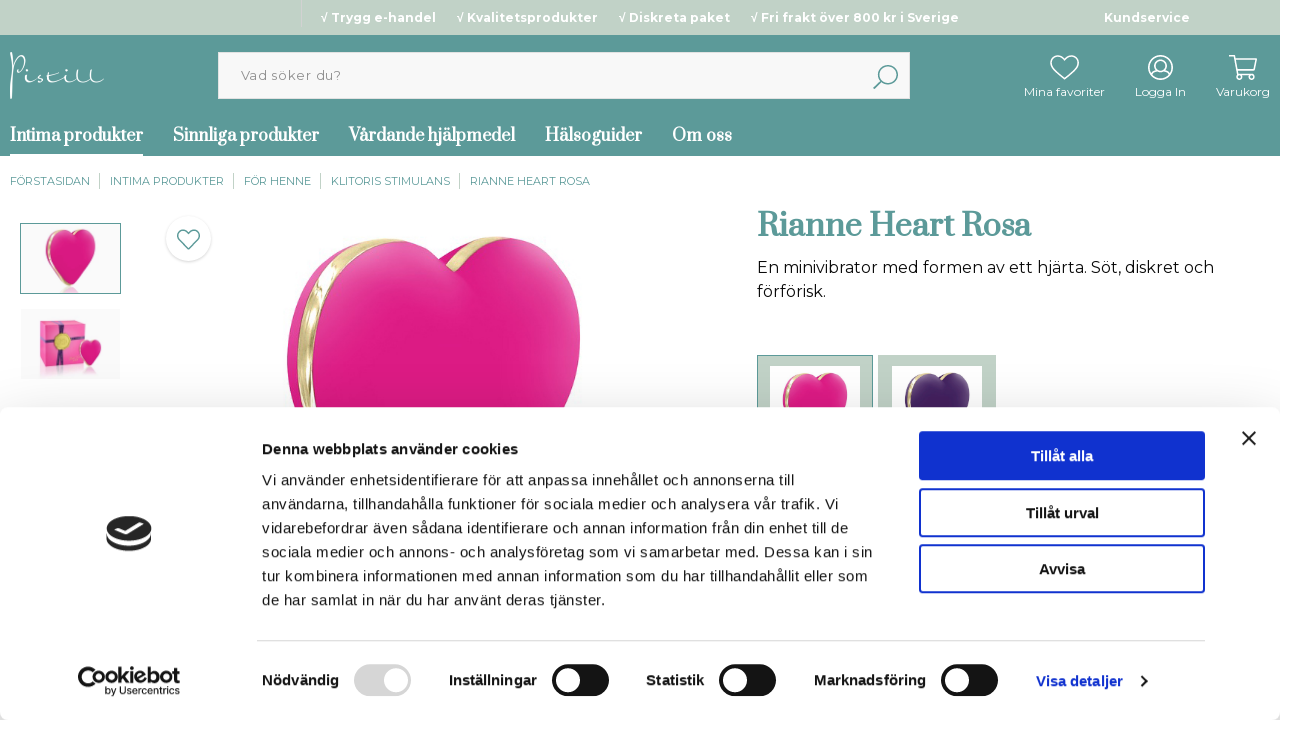

--- FILE ---
content_type: text/html; charset=UTF-8
request_url: https://www.pistill.se/rianne-heart-rosa/
body_size: 20730
content:

  



        <!doctype html>
    <html class="no-js antialiased" lang="sv">
      <head>
                  <title>Rianne S Heart - Pistill på Drottninggatan 100 i Stockholm</title>
<meta http-equiv="Content-Type" content="text/html; charset=UTF-8">
<meta http-equiv="X-UA-Compatible" content="IE=edge">
<meta name="format-detection" content="telephone=no">
<meta id="viewport" name="viewport" content="width=device-width, initial-scale=1.0, minimum-scale=1.0, maximum-scale=1.0">
<meta name="description" content="Rianne S Heart">
<meta name="keywords" content="pistill, Drottninggatan 100, sex, sexleksaker, sexhjälpmedel, womanizer, glidmedel, underkläder, Cosabella, Lelo, Faire Hommage, bondage, koppel">

<meta name="dc.title" content="Rianne S Heart - Pistill på Drottninggatan 100 i Stockholm">
<meta name="dc.description" content="Rianne S Heart">
<meta name="dc.subject" content="pistill, Drottninggatan 100, sex, sexleksaker, sexhjälpmedel, womanizer, glidmedel, underkläder, Cosabella, Lelo, Faire Hommage, bondage, koppel">
<meta name="dc.language" content="sv">
<meta name="facebook-domain-verification" content="63qgeawvoig8vv8frlead7ejscg3tv">


                    <link rel="alternate" href="https://www.pistill.se/rianne-heart-rosa/" hreflang="">
      

  <link rel="canonical" href="https://www.pistill.se/rianne-heart/">

          
          
                      <link rel="stylesheet" id="global-style" href="/static/40515f120d71e314561cbcbd1f6190dd1e2c36c4008ba0ba334c0f51f7304f2a/template/pistill_live/temp/.build.css">
          
          	<link rel="icon" type="image/png" href="/image/3294/logo.png" sizes="32x32">
	<link rel="apple-touch-icon" href="/image/3294/logo.png" sizes="180x180">

                    
              <script>var language_variables = JSON.parse("\u007B\u0022TEXT_YOU_NEED_X_PACKAGES\u0022\u003A\u0022Du\u0020beh\\u00f6ver\u0020\u0025s\u0020paket\u0022,\u0022TEXT_CHOSEN\u0022\u003A\u0022Valda\u0022,\u0022TEXT_CHOSEN_SINGULAR\u0022\u003A\u0022Vald\u0022,\u0022CHOOSE_VARIANT\u0022\u003A\u0022V\\u00e4lj\u0020variant\u0022,\u0022CHOOSE_VARIANTS\u0022\u003A\u0022V\\u00e4lj\u0020varianter\u0022\u007D");</script>
          <script>var vendre_config = JSON.parse("\u007B\u0022general\u0022\u003A\u007B\u0022version\u0022\u003A\u00224000\u0022,\u0022load_foundation_js\u0022\u003Atrue,\u0022favorites_page_id\u0022\u003A\u0022174\u0022,\u0022manufacturers_category_id\u0022\u003A\u00220\u0022,\u0022cookie_bar\u0022\u003A\u0022none\u0022,\u0022show_right_mobile_menu\u0022\u003Atrue,\u0022cart_slide_in\u0022\u003Atrue,\u0022show_info_buttons\u0022\u003Atrue,\u0022mobile_menu_full_row_trigger_dropdown\u0022\u003Atrue,\u0022animate_to_cart\u0022\u003Atrue,\u0022display_product_added_modal\u0022\u003Atrue,\u0022use_accordion_with_arrows\u0022\u003Atrue,\u0022use_responsive_images\u0022\u003Afalse,\u0022use_responsive_images_interval\u0022\u003Atrue,\u0022responsive_images_interval_px_width\u0022\u003A\u0022160\u0022,\u0022use_lazyload_on_product_list_images\u0022\u003Atrue,\u0022lazyload_product_list_images_px_before_viewport\u0022\u003A\u0022400\u0022\u007D,\u0022top_bar\u0022\u003A\u007B\u0022show_top_bar_section\u0022\u003Atrue,\u0022top_bar_page_ids\u0022\u003A\u0022186,\u0020194\u0022,\u0022show_top_bar_currencies\u0022\u003Afalse,\u0022show_top_bar_infopages\u0022\u003Atrue,\u0022show_top_bar_languages\u0022\u003Afalse,\u0022show_top_bar_markets\u0022\u003Afalse,\u0022show_top_bar_selling_points\u0022\u003Atrue,\u0022show_top_bar_vat\u0022\u003Afalse,\u0022top_bar_infopages_position_right\u0022\u003Atrue,\u0022top_bar_selling_points_position\u0022\u003A\u0022center\u0022\u007D,\u0022search\u0022\u003A\u007B\u0022show_pages_in_search_result\u0022\u003Afalse\u007D,\u0022page_header\u0022\u003A\u007B\u0022header_design\u0022\u003A\u0022header1\u0022,\u0022mobile_header_menu\u0022\u003A\u0022mobile_menu1\u0022,\u0022mobile_menu_side_scroll\u0022\u003Afalse,\u0022drop_menu\u0022\u003A\u0022all\u002Dhorizontal\u0022,\u0022drop_menu_click\u0022\u003Atrue,\u0022show_category_depth\u0022\u003A\u0022\u0022,\u0022show_only_the_collection_category_dropdown\u0022\u003Afalse,\u0022pages_menu_id\u0022\u003A\u0022173\u0022,\u0022doofinder_search\u0022\u003Atrue\u007D,\u0022page_footer\u0022\u003A\u007B\u0022footer_design\u0022\u003A\u0022footer1\u0022,\u0022one_to_three_gallery_page_ids_for_footer\u0022\u003A\u002216,17\u0022,\u0022show_footer_newsletter\u0022\u003Atrue,\u0022show_social_follow_icons_footer\u0022\u003Atrue,\u0022show_copyright\u0022\u003Atrue,\u0022show_vendre_link\u0022\u003Atrue\u007D,\u0022product_listing\u0022\u003A\u007B\u0022campaign_parent_tag_id\u0022\u003A\u002265\u0022,\u0022product_listing_grid_design\u0022\u003A\u0022product_listing_extended\u0022,\u0022product_listing_show_second_image_hover\u0022\u003Afalse,\u0022show_discount_in_productbox\u0022\u003Atrue,\u0022show_product_border\u0022\u003Atrue,\u0022show_variant_information\u0022\u003Atrue,\u0022show_brand_information\u0022\u003Afalse,\u0022use_product_overlay\u0022\u003A\u0022opacity_2\u0022,\u0022use_content_position\u0022\u003A\u0022center\u0022,\u0022products_per_row_xxlarge\u0022\u003A\u00224\u0022,\u0022products_per_row_xlarge\u0022\u003A\u00224\u0022,\u0022products_per_row_large\u0022\u003A\u00225\u0022,\u0022products_per_row_medium\u0022\u003A\u00223\u0022,\u0022products_per_row_small\u0022\u003A\u00222\u0022,\u0022product_listing_default_design\u0022\u003A\u0022grid\u0022,\u0022product_listing_row_design\u0022\u003A\u0022product_listing_standard\u0022,\u0022product_listing_article_number\u0022\u003Afalse,\u0022show_recomended_price\u0022\u003Afalse,\u0022show_stock_status\u0022\u003Afalse,\u0022product_listing_allow_design_toggle\u0022\u003Afalse\u007D,\u0022listing\u0022\u003A\u007B\u0022show_quantity_input_in_product_listing\u0022\u003Afalse,\u0022show_sorting_and_product_limit\u0022\u003Afalse,\u0022show_category_image_mobile\u0022\u003Afalse,\u0022show_count_products\u0022\u003Afalse,\u0022categories_left\u0022\u003A\u0022none\u0022,\u0022display_filter\u0022\u003Atrue,\u0022filter_left_summary\u0022\u003Afalse,\u0022filter_compact_summary_with_filter_names\u0022\u003Afalse,\u0022filter_design\u0022\u003A\u0022compact\u0022,\u0022show_listing_design\u0022\u003Afalse,\u0022show_products_per_page\u0022\u003Afalse,\u0022full_top_image\u0022\u003Afalse,\u0022center_description\u0022\u003Atrue,\u0022show_category_image_as_background\u0022\u003Atrue,\u0022show_category_image_as_background_full_width\u0022\u003Atrue,\u0022ajax_filter\u0022\u003Atrue,\u0022ajax_sort\u0022\u003Atrue,\u0022auto_pagination\u0022\u003Atrue,\u0022auto_pagination_scrolls\u0022\u003A\u00223\u0022,\u0022show_subcategories\u0022\u003Atrue\u007D,\u0022product\u0022\u003A\u007B\u0022show_product_images_thumbnails\u0022\u003Atrue,\u0022show_product_images_thumbnails_left\u0022\u003Atrue,\u0022show_brand\u0022\u003Afalse,\u0022show_brand_as_image\u0022\u003Afalse,\u0022sticky_buy_mobile\u0022\u003Atrue,\u0022variant_design\u0022\u003A\u0022images\u0022,\u0022combine_variants\u0022\u003Atrue,\u0022show_variant_choice_image\u0022\u003Atrue,\u0022show_variant_choice_image_as_circle\u0022\u003Atrue,\u0022use_question_about_product\u0022\u003Afalse,\u0022show_tags\u0022\u003Atrue,\u0022use_related_products\u0022\u003A\u0022bottom\u0022,\u0022related_category_for_color\u0022\u003A\u0022\u0022,\u0022show_manufacturer_description_in_tabs\u0022\u003Afalse,\u0022show_article_number\u0022\u003Afalse,\u0022show_ean_number\u0022\u003Afalse,\u0022show_partners_stock\u0022\u003Afalse,\u0022show_product_page_usp\u0022\u003Atrue,\u0022show_associated_products\u0022\u003Atrue,\u0022short_desc_sentences\u0022\u003A\u00222\u0022,\u0022show_description\u0022\u003A\u0022short\u0022,\u0022show_quantity_discounts\u0022\u003Atrue,\u0022show_instock_status\u0022\u003Afalse,\u0022show_instock_status_current_customer\u0022\u003Afalse,\u0022show_instock_status_amount\u0022\u003Afalse,\u0022show_instock_status_amount_current_customer\u0022\u003Afalse,\u0022show_tabs\u0022\u003Atrue,\u0022show_b2b_registration\u0022\u003Afalse,\u0022b2b_registration_page_link\u0022\u003A\u00220\u0022,\u0022show_review_summary\u0022\u003Afalse,\u0022show_auto_generated_pdf_file\u0022\u003Afalse,\u0022show_embedded_video_in_description_tab\u0022\u003Atrue,\u0022show_embedded_video_in_slideshow\u0022\u003Afalse,\u0022product_image_mouseover_zoom\u0022\u003Afalse,\u0022product_image_column_size_desktop\u0022\u003A\u00227\u0022,\u0022show_vat_text\u0022\u003Afalse,\u0022show_total_final_price\u0022\u003Afalse\u007D,\u0022checkout\u0022\u003A\u007B\u0022limit_page_header\u0022\u003Atrue,\u0022hide_page_footer\u0022\u003Atrue,\u0022orientation\u0022\u003A\u0022horizontal\u0022,\u0022payment_shipping_method_design\u0022\u003A\u0022horizontal\u0022,\u0022show_count_cart\u0022\u003Atrue,\u0022show_country_choice\u0022\u003Atrue,\u0022show_delivery_address\u0022\u003Afalse,\u0022show_choose_address\u0022\u003Afalse,\u0022show_shipping_description\u0022\u003Atrue,\u0022show_payment_description\u0022\u003Afalse,\u0022show_payment_if_one\u0022\u003Afalse,\u0022show_choose_delivery_address\u0022\u003Atrue,\u0022upsale_category_id\u0022\u003A\u0022258\u0022,\u0022show_vat_validation\u0022\u003Afalse,\u0022show_upsale_category\u0022\u003Afalse,\u0022pickup_place\u0022\u003Afalse,\u0022hide_freight\u0022\u003Afalse,\u0022show_price_per_unit\u0022\u003Afalse,\u0022show_package_content\u0022\u003Afalse,\u0022show_total_content\u0022\u003Afalse,\u0022show_item_price\u0022\u003Afalse,\u0022show_input_on_quantity\u0022\u003Afalse,\u0022show_voucher\u0022\u003Afalse,\u0022show_customer_type\u0022\u003Afalse\u007D,\u0022tracking\u0022\u003A\u007B\u0022nosto_id\u0022\u003A\u0022\u0022\u007D,\u0022account\u0022\u003A\u007B\u0022show_favorites\u0022\u003Atrue,\u0022show_most_ordered\u0022\u003Atrue,\u0022show_address_book\u0022\u003Atrue\u007D,\u0022sharing\u0022\u003A\u007B\u0022facebook_meta\u0022\u003Atrue,\u0022show_icons\u0022\u003Atrue,\u0022facebook\u0022\u003Atrue,\u0022twitter\u0022\u003Atrue,\u0022linkedin\u0022\u003Atrue,\u0022tumblr\u0022\u003Atrue,\u0022google\u0022\u003Atrue,\u0022pinterest\u0022\u003Atrue\u007D,\u0022google_data_types\u0022\u003A\u007B\u0022active\u0022\u003Atrue,\u0022info\u0022\u003Atrue,\u0022product\u0022\u003Atrue,\u0022breadcrumb\u0022\u003Atrue,\u0022social\u0022\u003Atrue,\u0022search\u0022\u003Atrue\u007D\u007D");</script>

                    <script>
  // Nice-to-have: Move this to Vuex

  var vendreFavoritesCustomersProductsList = JSON.parse("false");
  var vendreCustomCustomersProductsLists = JSON.parse("\u005B\u005D");
</script>

          <script>
            window.VendreCurrencyFormatter = (function(number) {let thousands_point = JSON.parse('" "');let decimal_places = JSON.parse('"0"');let decimal_separator = JSON.parse('","');let symbol_left = JSON.parse('""');let symbol_right = JSON.parse('" kr"');number = parseFloat(number) || 0;let rounded = number.toFixed(decimal_places);let match = rounded.toString().match(/(-?)(\d+)(?:\.(\d*))?/);if (!match) {return '';}let sign = match[1];let integer = match[2];let fractional = match[3] || '';if (integer >= 1000 && thousands_point.length) {integer = integer.replace(/\B(?=(\d{3})+(?!\d))/g, thousands_point);}if (fractional.length < decimal_places) {fractional += new Array(decimal_places - fractional.length).join('0');}if (decimal_places == 0) {decimal_separator = '';}number = sign + symbol_left + integer + decimal_separator + fractional + symbol_right;return number;});
          </script>

                <script src="/template/pistill_live/js/vendor/vue-2.5.16.min.js"></script>
  
  <script src="/static/1e07ba717099b2d45c9eca866fbf596ea0aaae39d3c6806cd7021e5a30d3ea1c/template/pistill_live/temp/.build.js"></script>

      <script src="https://www.google.com/recaptcha/api.js?onload=reCAPTCHA_onload&amp;render=explicit" async defer></script>
  
        
        
                    <meta property="og:site_name" content="www.pistill.se">
  <meta property="og:title" content="Rianne Heart Rosa">
  <meta property="og:url" content="https://www.pistill.se/rianne-heart/">
      <meta property="og:description" content="Detta söta hjärta är den fantastiskt presenten åt din hjärtevän. Minivibratorn erbjuder tio vibrationslägen, är uppladdningsbar och tillverkad i sammetslen kroppssäker silikon för bästa njutningsbara upplevelse i miniformat.
 ">
    <meta property="og:type" content="product">
  <meta property="og:locale" content="sv_SE">
            <meta property="og:image" content="https://www.pistill.se/image/4773/RianneS-2.jpg">
    <meta property="og:image:width" content="800">
    <meta property="og:image:height" content="800">
                  <meta property="og:image" content="https://www.pistill.se/image/4774/RianneS-3.jpg">
      <meta property="og:image:width" content="800">
      <meta property="og:image:height" content="800">
              
        
          



  
    
  

  <!-- Google Consent Mode -->

  <!-- This has to be combined with an external cookie script for enabling storage -->

<!--
  <script>
      window.dataLayer = window.dataLayer || [];
      function gtag() {
        dataLayer.push(arguments);
      }
      gtag("consent", "default", {
        ad_storage: "denied",
        analytics_storage: "denied",
        wait_for_update: 500
      });
      gtag("set", "ads_data_redaction", true);
  </script>
  -->

  <!-- End Google Consent Mode -->


    <!-- Google Tag Manager -->
    <script>(function(w,d,s,l,i){w[l]=w[l]||[];w[l].push({'gtm.start':
    new Date().getTime(),event:'gtm.js'});var f=d.getElementsByTagName(s)[0],
    j=d.createElement(s),dl=l!='dataLayer'?'&l='+l:'';j.async=true;j.src=
    'https://www.googletagmanager.com/gtm.js?id='+i+dl;f.parentNode.insertBefore(j,f);
    })(window,document,'script','dataLayer','GTM-N6TFNHM');</script>
  <!-- End Google Tag Manager -->

      <script>
      
      
      window.dataLayer = window.dataLayer || [];

      var productPosition = 0;

function gtmGa4Init() {
  registerGa4EventListeners();
  productGa4Impressions('data-doofinder-impression', 'Doofinder Autocomplete');
}

      
      window.dataLayer = window.dataLayer || [];
    dataLayer.push({
      'customer_id' : 'Ej inloggad'
    });
        function productGa4Impressions(impressionSelector, listName = "Associated product: Rianne Heart Rosa") {
  dataLayer = window.dataLayer || [];

  if ($( "[" + impressionSelector + "='true']" ).length) {
    var datalayerItemListGA4 = [];
    var datalayerItemListUA = [];

    $( "[" + impressionSelector + "='true']" ).each(function() {
      var productData = JSON.parse($(this).attr('data-product-object'));

      if (productData.id) {
        productPosition = productPosition + 1;

        let productDataGa4 = {
          'item_id' : productData.id
        , 'item_name' : productData.name
        , 'item_list_name' : productData.list ? productData.list : listName
        , 'item_brand' : productData.brand
        , 'item_variant' : productData.variant
        , 'index' : productPosition
        , 'price' : productData.price
        };

        let productDataUa = {
          'id' : productData.id
        , 'name' : productData.name
        , 'list' : productData.list ? productData.list : listName
        , 'brand' : productData.brand
        , 'variant' : productData.variant
        , 'position' : productPosition
        , 'price' : productData.price
        };

        Object.keys(productDataGa4).forEach((key) => (productDataGa4[key] == '') && delete productDataGa4[key]);
        Object.keys(productDataUa).forEach((key) => (productDataUa[key] == '') && delete productDataUa[key]);

        datalayerItemListGA4.push(productDataGa4);
        datalayerItemListUA.push(productDataUa);

        $(this).attr('' + impressionSelector + '', 'false');
        $(this).attr('data-list-position', productPosition);
      }
    });

          dataLayer.push({ ecommerce: null });
      dataLayer.push({
        'event': 'view_item_list',
        'ecommerce': {
          'currency': 'SEK',
          'items': datalayerItemListGA4
        }
      });
    
      };
};
      function registerGa4EventListeners() {

  // Only register these scripts once
  if (!window.ga4Initialized) {
    $(document).ajaxComplete(function(e, xhr, settings) {
        if (settings.url.includes('page')) {
          productGa4Impressions('data-impression');
        };
    });

    window.addEventListener('CookieScriptLoaded', function() {
      productGa4Impressions('data-impression');
    });

    window.ga4Initialized = true;
  }

  // Remove and re-register these scripts to support dynamic content
  $('[data-product]').off('click.ga4Impression');
  $('[data-product]').on('click.ga4Impression', function(e) {

    if($(this).find("#img-box")){
      return true;
    };

    if ($(e.target).is("button[type=submit]") || $(e.target).is('[href*="buy_now"')) {
      return true;
    }

    if ($(e.target).parents("[data-doofinder-impression]").length == 1) {
      var listName = "Doofinder Autocomplete";
    } else {
      var listName = "Associated product: Rianne Heart Rosa";
    }

    if ($(this).attr('data-click-tracked') != "true") {
      var productData = JSON.parse($(this).attr('data-product-object'));
      var listPosition = parseInt($(this).attr("data-list-position"));

      let productDataGa4 = {
        'item_id' : productData.id
      , 'item_name' : productData.name
      , 'item_list_name' : productData.list ? productData.list : listName
      , 'item_brand' : productData.brand
      , 'item_variant' : productData.variant
      , 'index' : listPosition
      , 'price' : productData.price
      };

      let productDataUa = {
        'id' : productData.id
      , 'name' : productData.name
      , 'brand' : productData.brand
      , 'variant' : productData.variant
      , 'position' : listPosition
      , 'price' : productData.price
      };

      Object.keys(productDataGa4).forEach((key) => (productDataGa4[key] == '') && delete productDataGa4[key]);
      Object.keys(productDataUa).forEach((key) => (productDataUa[key] == '') && delete productDataUa[key]);

      window.addEventListener("beforeunload", function() {

                  dataLayer.push({ ecommerce: null });
          dataLayer.push({
            'event': 'select_item',
            'ecommerce': {
              'currency': 'SEK',
              'items': [productDataGa4]
            }
          });
        
        
      });

      $(this).attr('data-click-tracked', "true")
    }
  });

}
      $(document).ready(function() {
        gtmGa4Init();
      });

      $(document).ajaxComplete(function() {
        gtmGa4Init();
      });

      $(document).on('vendreCartUpdate', function(e) { 
        
        
        $.getJSON("/?json_template&action=get_ga_tracking_info&hide_ajax_loader=true",
          {
            cart_changes: JSON.stringify(e.detail.products)
          }
        )
        .done(function(trackingResponse) {
          for (i = 0; i < trackingResponse.ga.added_to_cart.length; i++) {
            Object.keys(trackingResponse.ga.added_to_cart[i]).forEach((key) => (trackingResponse.ga.added_to_cart[i][key] == '') && delete trackingResponse.ga.added_to_cart[i][key])
          }
          if (trackingResponse.ga.added_to_cart.length) {

                          dataLayer.push({ ecommerce: null });
              dataLayer.push({
                'event': 'add_to_cart',
                'ecommerce': {
                  'currency': 'SEK',
                  'value': '',
                  'items': trackingResponse.ga4.added_to_cart
                }
              });
            
                        
            
          }
          for (i = 0; i < trackingResponse.ga.removed_from_cart.length; i++) {
            Object.keys(trackingResponse.ga.removed_from_cart[i]).forEach((key) => (trackingResponse.ga.removed_from_cart[i][key] == '') && delete trackingResponse.ga.removed_from_cart[i][key])
          }
          if (trackingResponse.ga.removed_from_cart.length) {

                          dataLayer.push({ ecommerce: null });
              dataLayer.push({
                'event': 'remove_from_cart',
                'ecommerce': {
                  'currency': 'SEK',
                  'value': '',
                  'items': trackingResponse.ga4.removed_from_cart
                }
              });
            
            
            
          }
        })
        .fail(function(jqXHR, textStatus) {
                  });

      });
      
              
    dataLayer.push({ ecommerce: null });
    dataLayer.push({
      'event': 'view_item',
      'ecommerce': {
        'currency': 'SEK',
        'items': [{
          'item_name': 'Rianne Heart',
          'item_id': 'RianneSHeart',
          'index': 0,
          'price': 383.2,
                              }]
       }
    });

            
      
                  
    </script>
  
        </head>

      <body class="wrapper-product">
                  <!-- Google Tag Manager (noscript) -->
          <noscript><iframe src="https://www.googletagmanager.com/ns.html?id=GTM-N6TFNHM"
          height="0" width="0" style="display:none;visibility:hidden"></iframe></noscript>
          <!-- End Google Tag Manager (noscript) -->
                <aside class="mobile-menu header1" data-push data-slide-in-object="data-mobile-menu">
  <div class="mobile-menu-wrapper">
    
                    
          <ul>
            <li class="parent open">
                            <span data-parent><svg xmlns="http://www.w3.org/2000/svg" viewBox="0 0 256 512"><path d="M119.5 326.9L3.5 209.1c-4.7-4.7-4.7-12.3 0-17l7.1-7.1c4.7-4.7 12.3-4.7 17 0L128 287.3l100.4-102.2c4.7-4.7 12.3-4.7 17 0l7.1 7.1c4.7 4.7 4.7 12.3 0 17L136.5 327c-4.7 4.6-12.3 4.6-17-.1z"/></svg></span>
                <a href="" title="Intima produkter" data-parent>Intima produkter</a>
                <a href="https://www.pistill.se/intima-produkter/" class="">Alla Intima produkter</a>
                      <ul class="menu-level-1">
                        <li class="parent open active">        <span data-parent><svg xmlns="http://www.w3.org/2000/svg" viewBox="0 0 256 512"><path d="M119.5 326.9L3.5 209.1c-4.7-4.7-4.7-12.3 0-17l7.1-7.1c4.7-4.7 12.3-4.7 17 0L128 287.3l100.4-102.2c4.7-4.7 12.3-4.7 17 0l7.1 7.1c4.7 4.7 4.7 12.3 0 17L136.5 327c-4.7 4.6-12.3 4.6-17-.1z"/></svg></span>        <a href="https://www.pistill.se/for-henne/" data-parent="">För henne</a>
                        <ul class="menu-level-2">
          <li class=" active"><a href="https://www.pistill.se/for-henne/">Alla För henne</a></li>
              <li class=" active">        <a href="https://www.pistill.se/mest-populara/">Mest populära</a>
              </li>
          <li class=" active">        <a href="https://www.pistill.se/klitoris-stimulans/">Klitoris stimulans</a>
              </li>
          <li class=" active">        <a href="https://www.pistill.se/vaginal-stimulans/">Vaginal stimulans</a>
              </li>
          <li class=" active">        <a href="https://www.pistill.se/klitoris-vaginal-stimulans/">Klitoris- &amp; vaginal stimulans</a>
              </li>
          <li class=" active">        <a href="https://www.pistill.se/g-punkts-stimulans/">G-punkts stimulans</a>
              </li>
          <li class=" active">        <a href="https://www.pistill.se/kropps-stimulans/">Kropps stimulans</a>
              </li>
          <li class=" active">        <a href="https://www.pistill.se/brost-stimulans/">Bröst stimulans</a>
              </li>
          <li class=" active">        <a href="https://www.pistill.se/analstimulans/">Analstimulans</a>
              </li>
          <li class=" active">        <a href="https://www.pistill.se/tillbehor-c323/">Tillbehör</a>
              </li>
            <li class=" active">
      <a href="https://www.pistill.se/halsoguider/">Hälsoguider</a>
    </li>
  </ul>

              </li>
          <li class="parent active">        <span data-parent><svg xmlns="http://www.w3.org/2000/svg" viewBox="0 0 256 512"><path d="M119.5 326.9L3.5 209.1c-4.7-4.7-4.7-12.3 0-17l7.1-7.1c4.7-4.7 12.3-4.7 17 0L128 287.3l100.4-102.2c4.7-4.7 12.3-4.7 17 0l7.1 7.1c4.7 4.7 4.7 12.3 0 17L136.5 327c-4.7 4.6-12.3 4.6-17-.1z"/></svg></span>        <a href="https://www.pistill.se/for-honom/" data-parent="">För honom</a>
                        <ul class="menu-level-2">
          <li class=" active"><a href="https://www.pistill.se/for-honom/">Alla För honom</a></li>
              <li class=" active">        <a href="https://www.pistill.se/mest-populara-c324/">Mest populära</a>
              </li>
          <li class=" active">        <a href="https://www.pistill.se/penis-stimulans/">Penis stimulans</a>
              </li>
          <li class=" active">        <a href="https://www.pistill.se/prostata-stimulans/">Prostata stimulans</a>
              </li>
          <li class=" active">        <a href="https://www.pistill.se/analstimulans-c327/">Analstimulans</a>
              </li>
          <li class=" active">        <a href="https://www.pistill.se/mellangards-stimulans/">Mellangårds stimulans</a>
              </li>
          <li class=" active">        <a href="https://www.pistill.se/pung-stimulans/">Pung stimulans</a>
              </li>
          <li class=" active">        <a href="https://www.pistill.se/ollon-stimulans/">Ollon stimulans</a>
              </li>
          <li class=" active">        <a href="https://www.pistill.se/tillbehor-c332/">Tillbehör</a>
              </li>
            <li class=" active">
      <a href="https://www.pistill.se/halsoguider/">Hälsoguider</a>
    </li>
  </ul>

              </li>
          <li class="parent active">        <span data-parent><svg xmlns="http://www.w3.org/2000/svg" viewBox="0 0 256 512"><path d="M119.5 326.9L3.5 209.1c-4.7-4.7-4.7-12.3 0-17l7.1-7.1c4.7-4.7 12.3-4.7 17 0L128 287.3l100.4-102.2c4.7-4.7 12.3-4.7 17 0l7.1 7.1c4.7 4.7 4.7 12.3 0 17L136.5 327c-4.7 4.6-12.3 4.6-17-.1z"/></svg></span>        <a href="https://www.pistill.se/tillsammans/" data-parent="">Tillsammans</a>
                        <ul class="menu-level-2">
          <li class=" active"><a href="https://www.pistill.se/tillsammans/">Alla Tillsammans</a></li>
              <li class=" active">        <a href="https://www.pistill.se/mest-populara-c333/">Mest populära</a>
              </li>
          <li class=" active">        <a href="https://www.pistill.se/parstimulans/">Parstimulans</a>
              </li>
          <li class=" active">        <a href="https://www.pistill.se/strap-on/">Strap-on</a>
              </li>
          <li class=" active">        <a href="https://www.pistill.se/tillbehor-c337/">Tillbehör</a>
              </li>
            <li class=" active">
      <a href="https://www.pistill.se/halsoguider/">Hälsoguider</a>
    </li>
  </ul>

              </li>
          <li class="parent active">        <span data-parent><svg xmlns="http://www.w3.org/2000/svg" viewBox="0 0 256 512"><path d="M119.5 326.9L3.5 209.1c-4.7-4.7-4.7-12.3 0-17l7.1-7.1c4.7-4.7 12.3-4.7 17 0L128 287.3l100.4-102.2c4.7-4.7 12.3-4.7 17 0l7.1 7.1c4.7 4.7 4.7 12.3 0 17L136.5 327c-4.7 4.6-12.3 4.6-17-.1z"/></svg></span>        <a href="https://www.pistill.se/glidmedel/" data-parent="">Glidmedel</a>
                        <ul class="menu-level-2">
          <li class=" active"><a href="https://www.pistill.se/glidmedel/">Alla Glidmedel</a></li>
              <li class=" active">        <a href="https://www.pistill.se/vattenbaserat/">Vattenbaserat</a>
              </li>
          <li class=" active">        <a href="https://www.pistill.se/organiska/">Organiska</a>
              </li>
          <li class=" active">        <a href="https://www.pistill.se/hybrid/">Hybrid</a>
              </li>
          <li class=" active">        <a href="https://www.pistill.se/silikon/">Silikon</a>
              </li>
          <li class=" active">        <a href="https://www.pistill.se/smaksatta/">Smaksatta</a>
              </li>
          <li class=" active">        <a href="https://www.pistill.se/stimulerande/">Stimulerande</a>
              </li>
            <li class=" active">
      <a href="https://www.pistill.se/halsoguider/">Hälsoguider</a>
    </li>
  </ul>

              </li>
          <li class="parent active">        <span data-parent><svg xmlns="http://www.w3.org/2000/svg" viewBox="0 0 256 512"><path d="M119.5 326.9L3.5 209.1c-4.7-4.7-4.7-12.3 0-17l7.1-7.1c4.7-4.7 12.3-4.7 17 0L128 287.3l100.4-102.2c4.7-4.7 12.3-4.7 17 0l7.1 7.1c4.7 4.7 4.7 12.3 0 17L136.5 327c-4.7 4.6-12.3 4.6-17-.1z"/></svg></span>        <a href="https://www.pistill.se/lusthojande/" data-parent="">Lusthöjande</a>
                        <ul class="menu-level-2">
          <li class=" active"><a href="https://www.pistill.se/lusthojande/">Alla Lusthöjande</a></li>
              <li class=" active">        <a href="https://www.pistill.se/kanslighet/">Känslighet</a>
              </li>
          <li class=" active">        <a href="https://www.pistill.se/fordrojning/">Fördröjning</a>
              </li>
            <li class=" active">
      <a href="https://www.pistill.se/halsoguider/">Hälsoguider</a>
    </li>
  </ul>

              </li>
          <li class="parent active">        <span data-parent><svg xmlns="http://www.w3.org/2000/svg" viewBox="0 0 256 512"><path d="M119.5 326.9L3.5 209.1c-4.7-4.7-4.7-12.3 0-17l7.1-7.1c4.7-4.7 12.3-4.7 17 0L128 287.3l100.4-102.2c4.7-4.7 12.3-4.7 17 0l7.1 7.1c4.7 4.7 4.7 12.3 0 17L136.5 327c-4.7 4.6-12.3 4.6-17-.1z"/></svg></span>        <a href="https://www.pistill.se/kondomer/" data-parent="">Kondomer</a>
                        <ul class="menu-level-2">
          <li class=" active"><a href="https://www.pistill.se/kondomer/">Alla Kondomer</a></li>
              <li class=" active">        <a href="https://www.pistill.se/latexfria/">Latexfria</a>
              </li>
          <li class=" active">        <a href="https://www.pistill.se/latex/">Latex</a>
              </li>
          <li class=" active">        <a href="https://www.pistill.se/stimulerande-c349/">Stimulerande</a>
              </li>
          <li class=" active">        <a href="https://www.pistill.se/smaksatta-c351/">Smaksatta</a>
              </li>
            <li class=" active">
      <a href="https://www.pistill.se/halsoguider/">Hälsoguider</a>
    </li>
  </ul>

              </li>
            <li class="">
      <a href="https://www.pistill.se/halsoguider/">Hälsoguider</a>
    </li>
  </ul>

                            </li>
          </ul>
          
          <ul>
            <li class="parent">
                            <span data-parent><svg xmlns="http://www.w3.org/2000/svg" viewBox="0 0 256 512"><path d="M119.5 326.9L3.5 209.1c-4.7-4.7-4.7-12.3 0-17l7.1-7.1c4.7-4.7 12.3-4.7 17 0L128 287.3l100.4-102.2c4.7-4.7 12.3-4.7 17 0l7.1 7.1c4.7 4.7 4.7 12.3 0 17L136.5 327c-4.7 4.6-12.3 4.6-17-.1z"/></svg></span>
                <a href="" title="Sinnliga produkter" data-parent>Sinnliga produkter</a>
                <a href="https://www.pistill.se/sinnliga-produkter/" class="">Alla Sinnliga produkter</a>
                      <ul class="menu-level-1">
                        <li class=" active">        <a href="https://www.pistill.se/klanning/">Klänning</a>
              </li>
          <li class="parent active">        <span data-parent><svg xmlns="http://www.w3.org/2000/svg" viewBox="0 0 256 512"><path d="M119.5 326.9L3.5 209.1c-4.7-4.7-4.7-12.3 0-17l7.1-7.1c4.7-4.7 12.3-4.7 17 0L128 287.3l100.4-102.2c4.7-4.7 12.3-4.7 17 0l7.1 7.1c4.7 4.7 4.7 12.3 0 17L136.5 327c-4.7 4.6-12.3 4.6-17-.1z"/></svg></span>        <a href="https://www.pistill.se/lustfyllt/" data-parent="">Lustfyllt</a>
                        <ul class="menu-level-2">
          <li class=" active"><a href="https://www.pistill.se/lustfyllt/">Alla Lustfyllt</a></li>
              <li class=" active">        <a href="https://www.pistill.se/spel-c353/">Spel</a>
              </li>
          <li class=" active">        <a href="https://www.pistill.se/sinnlig-litteratur/">Sinnlig litteratur</a>
              </li>
          <li class=" active">        <a href="https://www.pistill.se/kittlande-produkter/">Kittlande produkter</a>
              </li>
            <li class=" active">
      <a href="https://www.pistill.se/halsoguider/">Hälsoguider</a>
    </li>
  </ul>

              </li>
          <li class="parent active">        <span data-parent><svg xmlns="http://www.w3.org/2000/svg" viewBox="0 0 256 512"><path d="M119.5 326.9L3.5 209.1c-4.7-4.7-4.7-12.3 0-17l7.1-7.1c4.7-4.7 12.3-4.7 17 0L128 287.3l100.4-102.2c4.7-4.7 12.3-4.7 17 0l7.1 7.1c4.7 4.7 4.7 12.3 0 17L136.5 327c-4.7 4.6-12.3 4.6-17-.1z"/></svg></span>        <a href="https://www.pistill.se/massage/" data-parent="">Massage</a>
                        <ul class="menu-level-2">
          <li class=" active"><a href="https://www.pistill.se/massage/">Alla Massage</a></li>
              <li class=" active">        <a href="https://www.pistill.se/massageoljor-c357/">Massageoljor</a>
              </li>
          <li class=" active">        <a href="https://www.pistill.se/massageljus-c360/">Massageljus</a>
              </li>
            <li class=" active">
      <a href="https://www.pistill.se/halsoguider/">Hälsoguider</a>
    </li>
  </ul>

              </li>
          <li class="parent active">        <span data-parent><svg xmlns="http://www.w3.org/2000/svg" viewBox="0 0 256 512"><path d="M119.5 326.9L3.5 209.1c-4.7-4.7-4.7-12.3 0-17l7.1-7.1c4.7-4.7 12.3-4.7 17 0L128 287.3l100.4-102.2c4.7-4.7 12.3-4.7 17 0l7.1 7.1c4.7 4.7 4.7 12.3 0 17L136.5 327c-4.7 4.6-12.3 4.6-17-.1z"/></svg></span>        <a href="https://www.pistill.se/dofter/" data-parent="">Dofter</a>
                        <ul class="menu-level-2">
          <li class=" active"><a href="https://www.pistill.se/dofter/">Alla Dofter</a></li>
              <li class=" active">        <a href="https://www.pistill.se/parfymer/">Parfymer</a>
              </li>
          <li class=" active">        <a href="https://www.pistill.se/feromoner/">Feromoner</a>
              </li>
          <li class=" active">        <a href="https://www.pistill.se/rumsdofter/">Rumsdofter</a>
              </li>
            <li class=" active">
      <a href="https://www.pistill.se/halsoguider/">Hälsoguider</a>
    </li>
  </ul>

              </li>
          <li class="parent active">        <span data-parent><svg xmlns="http://www.w3.org/2000/svg" viewBox="0 0 256 512"><path d="M119.5 326.9L3.5 209.1c-4.7-4.7-4.7-12.3 0-17l7.1-7.1c4.7-4.7 12.3-4.7 17 0L128 287.3l100.4-102.2c4.7-4.7 12.3-4.7 17 0l7.1 7.1c4.7 4.7 4.7 12.3 0 17L136.5 327c-4.7 4.6-12.3 4.6-17-.1z"/></svg></span>        <a href="https://www.pistill.se/lingerie/" data-parent="">Lingerie</a>
                        <ul class="menu-level-2">
          <li class=" active"><a href="https://www.pistill.se/lingerie/">Alla Lingerie</a></li>
              <li class=" active">        <a href="https://www.pistill.se/bh-trosor-c364/">BH &amp; trosor</a>
              </li>
          <li class=" active">        <a href="https://www.pistill.se/loungewear-c365/">Loungewear</a>
              </li>
          <li class=" active">        <a href="https://www.pistill.se/body-korsetter/">Body &amp; korsetter</a>
              </li>
          <li class=" active">        <a href="https://www.pistill.se/hosiery/">Hosiery</a>
              </li>
            <li class=" active">
      <a href="https://www.pistill.se/halsoguider/">Hälsoguider</a>
    </li>
  </ul>

              </li>
          <li class="parent active">        <span data-parent><svg xmlns="http://www.w3.org/2000/svg" viewBox="0 0 256 512"><path d="M119.5 326.9L3.5 209.1c-4.7-4.7-4.7-12.3 0-17l7.1-7.1c4.7-4.7 12.3-4.7 17 0L128 287.3l100.4-102.2c4.7-4.7 12.3-4.7 17 0l7.1 7.1c4.7 4.7 4.7 12.3 0 17L136.5 327c-4.7 4.6-12.3 4.6-17-.1z"/></svg></span>        <a href="https://www.pistill.se/vackra-ting/" data-parent="">Vackra ting</a>
                        <ul class="menu-level-2">
          <li class=" active"><a href="https://www.pistill.se/vackra-ting/">Alla Vackra ting</a></li>
              <li class=" active">        <a href="https://www.pistill.se/accessoarer-c377/">Accessoarer</a>
              </li>
          <li class=" active">        <a href="https://www.pistill.se/masker-c378/">Masker</a>
              </li>
          <li class=" active">        <a href="https://www.pistill.se/smycken-c379/">Smycken</a>
              </li>
            <li class=" active">
      <a href="https://www.pistill.se/halsoguider/">Hälsoguider</a>
    </li>
  </ul>

              </li>
          <li class=" active">        <a href="https://www.pistill.se/pa-plats/">På plats</a>
              </li>
            <li class="">
      <a href="https://www.pistill.se/halsoguider/">Hälsoguider</a>
    </li>
  </ul>

                            </li>
          </ul>
          
          <ul>
            <li class="parent">
                            <span data-parent><svg xmlns="http://www.w3.org/2000/svg" viewBox="0 0 256 512"><path d="M119.5 326.9L3.5 209.1c-4.7-4.7-4.7-12.3 0-17l7.1-7.1c4.7-4.7 12.3-4.7 17 0L128 287.3l100.4-102.2c4.7-4.7 12.3-4.7 17 0l7.1 7.1c4.7 4.7 4.7 12.3 0 17L136.5 327c-4.7 4.6-12.3 4.6-17-.1z"/></svg></span>
                <a href="" title="Vårdande hjälpmedel" data-parent>Vårdande hjälpmedel</a>
                <a href="https://www.pistill.se/vardande-hjalpmedel/" class="">Alla Vårdande hjälpmedel</a>
                      <ul class="menu-level-1">
                        <li class=" active">        <a href="https://www.pistill.se/for-henne-c370/">För henne</a>
              </li>
          <li class=" active">        <a href="https://www.pistill.se/for-honom-c371/">För honom</a>
              </li>
          <li class=" active">        <a href="https://www.pistill.se/tillsammans-c372/">Tillsammans</a>
              </li>
          <li class=" active">        <a href="https://www.pistill.se/intimvard/">Intimvård</a>
              </li>
          <li class=" active">        <a href="https://www.pistill.se/facklitteratur/">Facklitteratur</a>
              </li>
          <li class=" active">        <a href="https://www.pistill.se/kosttillskott/">Kosttillskott</a>
              </li>
          <li class=" active">        <a href="https://www.pistill.se/pa-plats-c421/">På plats</a>
              </li>
            <li class="">
      <a href="https://www.pistill.se/halsoguider/">Hälsoguider</a>
    </li>
  </ul>

                            </li>
          </ul>
                  
                  
          <ul class="favorites-link">
          <li>
            <a href="https://www.pistill.se/mina-favoriter/" class="icon-menu">
              <?xml version="1.0" encoding="UTF-8"?>
<svg width="115px" height="102px" viewBox="0 0 115 102" version="1.1" xmlns="http://www.w3.org/2000/svg" xmlns:xlink="http://www.w3.org/1999/xlink">
    <g stroke="none" stroke-width="1" fill="none" fill-rule="evenodd">
        <path d="M57.8846154,101 L55.9805278,99.3253589 C12.6625362,63.9186603 1,51.4784689 1,31.1435407 C1,14.3971292 14.5666238,1 30.9893788,1 C44.7940135,1 52.6483746,8.89473684 57.8846154,14.8755981 C63.1208561,8.89473684 70.9752173,1 84.7798519,1 C101.440618,1 114.769231,14.6363636 114.769231,31.1435407 C114.769231,51.4784689 103.106695,63.9186603 59.7887029,99.3253589 L57.8846154,101 L57.8846154,101 Z M30.9893788,7.22009569 C17.898777,7.22009569 7.18828452,17.9856459 7.18828452,31.1435407 C7.18828452,48.6076555 18.1367879,60.0909091 57.8846154,92.8660287 C97.6324429,60.0909091 108.580946,48.6076555 108.580946,31.1435407 C108.580946,17.9856459 97.8704538,7.22009569 84.7798519,7.22009569 C72.8793048,7.22009569 66.4530093,14.3971292 61.4547795,20.138756 L57.8846154,24.2057416 L54.3144512,20.138756 C49.3162214,14.3971292 42.889926,7.22009569 30.9893788,7.22009569 L30.9893788,7.22009569 Z" stroke="#1E1E1E" stroke-width="0.1" fill="#1E1E1E" fill-rule="nonzero"></path>
    </g>
</svg> Mina favoriter
            </a>
          </li>
      </ul>
    
          <ul class="menu-level-0">
                        <li class="">        <a href="https://www.pistill.se/contact.php">Boka Pistill</a>
              </li>
          <li class="parent">        <span data-parent><svg xmlns="http://www.w3.org/2000/svg" viewBox="0 0 256 512"><path d="M119.5 326.9L3.5 209.1c-4.7-4.7-4.7-12.3 0-17l7.1-7.1c4.7-4.7 12.3-4.7 17 0L128 287.3l100.4-102.2c4.7-4.7 12.3-4.7 17 0l7.1 7.1c4.7 4.7 4.7 12.3 0 17L136.5 327c-4.7 4.6-12.3 4.6-17-.1z"/></svg></span>        <a href="https://www.pistill.se/butiken/" data-parent="">Butiken </a>
                        <ul class="menu-level-1">
                  <li class=""><a href="https://www.pistill.se/butiken/">Butiken </a></li>
                    <li class="">        <a href="https://www.pistill.se/besok-butiken/">Besök butiken</a>
              </li>
          <li class="">        <a href="https://www.pistill.se/contact.php">Boka Pistill</a>
              </li>
          <li class="">        <a href="https://www.pistill.se/i/lankar-i-sidhuvud/om-oss-181.html">Om oss</a>
              </li>
          <li class="">        <a href="https://www.pistill.se/vardande-rad/">Vårdande råd</a>
              </li>
          <li class="">        <a href="https://www.pistill.se/kontakta-oss/">Kontakta oss</a>
              </li>
          <li class="">        <a href="https://www.pistill.se/dearmorering-g210/">Dearmorering</a>
              </li>
          <li class="">        <a href="https://www.pistill.se/pistill-pa-wolt/">Pistill på WOLT</a>
              </li>
          <li class="">        <a href="https://www.pistill.se/gastforelasare/">Gästföreläsare</a>
              </li>
            <li class="">
      <a href="https://www.pistill.se/halsoguider/">Hälsoguider</a>
    </li>
  </ul>

              </li>
          <li class="parent">        <span data-parent><svg xmlns="http://www.w3.org/2000/svg" viewBox="0 0 256 512"><path d="M119.5 326.9L3.5 209.1c-4.7-4.7-4.7-12.3 0-17l7.1-7.1c4.7-4.7 12.3-4.7 17 0L128 287.3l100.4-102.2c4.7-4.7 12.3-4.7 17 0l7.1 7.1c4.7 4.7 4.7 12.3 0 17L136.5 327c-4.7 4.6-12.3 4.6-17-.1z"/></svg></span>        <a href="https://www.pistill.se/gallery.php?id=186" data-parent="">Kundservice</a>
                        <ul class="menu-level-1">
                        <li class="">        <a href="https://www.pistill.se/kontakta-oss-g193/">Kontakta oss</a>
              </li>
          <li class="">        <a href="https://www.pistill.se/i/kopvillkor-183.html">Köp- &amp; leveransvillkor</a>
              </li>
          <li class="">        <a href="https://www.pistill.se/returer-reklamationer/">Returer &amp; reklamationer</a>
              </li>
          <li class="">        <a href="https://www.pistill.se/integritet-och-sakerhet/">Integritet och säkerhet</a>
              </li>
            <li class="">
      <a href="https://www.pistill.se/halsoguider/">Hälsoguider</a>
    </li>
  </ul>

              </li>
            <li class="">
      <a href="https://www.pistill.se/halsoguider/">Hälsoguider</a>
    </li>
  </ul>


    
          <ul class="system-page account-link">
                  <li>
            <a href="/login.php" class="icon-menu" title="Logga In">
              <?xml version="1.0" encoding="UTF-8"?>
<svg width="100px" height="100px" viewBox="0 0 100 100" version="1.1" xmlns="http://www.w3.org/2000/svg" xmlns:xlink="http://www.w3.org/1999/xlink">
    <g stroke="none" stroke-width="1" fill="none" fill-rule="evenodd">
        <path d="M50,0 C22.3856855,0 0,22.3856855 0,50 C0,77.6143145 22.3856855,100 50,100 C77.6143145,100 100,77.6143145 100,50 C100,22.3856855 77.6143145,0 50,0 Z M50,6.4516129 C74.0510081,6.4516129 93.5483871,25.9489919 93.5483871,50 C93.5483871,58.3237903 91.2116935,66.1012097 87.1604839,72.7147177 C84.6203629,67.1100806 79.4711694,63.9225806 75.6747984,62.8379032 L69.0584677,60.9475806 C73.4181452,56.1818548 75.8064516,50.0489919 75.8064516,43.5483871 C75.8064516,29.2965726 64.2764113,17.7419355 50,17.7419355 C35.7477823,17.7419355 24.1935484,29.2725806 24.1935484,43.5483871 C24.1935484,50.0489919 26.5818548,56.1818548 30.9417339,60.947379 L24.3254032,62.8377016 C20.5989919,63.9024194 15.3965726,67.0663306 12.8377016,72.7112903 C8.7875,66.0985887 6.4516129,58.322379 6.4516129,50 C6.4516129,25.9489919 25.9489919,6.4516129 50,6.4516129 Z M50,62.9032258 C39.3104839,62.9032258 30.6451613,54.2377016 30.6451613,43.5483871 C30.6451613,32.8590726 39.3104839,24.1935484 50,24.1935484 C60.6895161,24.1935484 69.3548387,32.8590726 69.3548387,43.5483871 C69.3548387,54.2377016 60.6895161,62.9032258 50,62.9032258 Z M50,93.5483871 C37.2274194,93.5483871 25.7393145,88.0495968 17.7733871,79.2903226 C18.1171371,74.4953629 21.4191532,70.3778226 26.0975806,69.041129 L37.0856855,65.9016129 C40.9685484,68.1534274 45.3917339,69.3548387 50,69.3548387 C54.6082661,69.3548387 59.0314516,68.1534274 62.9141129,65.9018145 L73.9022177,69.0413306 C78.5806452,70.3780242 81.8826613,74.4955645 82.2264113,79.2905242 C74.2606855,88.0495968 62.7725806,93.5483871 50,93.5483871 Z" fill="#1E1E1E" fill-rule="nonzero"></path>
    </g>
</svg> Logga In
            </a>
          </li>
              </ul>
        
    
        
    
        
          </div>
</aside>
                  <aside class="cart-slide-in header1" data-slide-in-object="data-cart">
  <div id="cd-cart" data-shopping-cart="aside">
    <div class="svg-icon close-cart" title="Stäng" data-close-cart>
      <svg xmlns="http://www.w3.org/2000/svg" viewBox="0 0 384 512"><path d="M217.5 256l137.2-137.2c4.7-4.7 4.7-12.3 0-17l-8.5-8.5c-4.7-4.7-12.3-4.7-17 0L192 230.5 54.8 93.4c-4.7-4.7-12.3-4.7-17 0l-8.5 8.5c-4.7 4.7-4.7 12.3 0 17L166.5 256 29.4 393.2c-4.7 4.7-4.7 12.3 0 17l8.5 8.5c4.7 4.7 12.3 4.7 17 0L192 281.5l137.2 137.2c4.7 4.7 12.3 4.7 17 0l8.5-8.5c4.7-4.7 4.7-12.3 0-17L217.5 256z"/></svg>    </div>
          <div class="cart-title">Inga produkter i 
varukorgen</div>
      </div>
</aside>                
                  <header class="header1" data-all-horizontal>

        <div data-shopping-cart="added-product">
</div>  
        <div class="top-bar show-for-large" data-topbar>
  <div class="row columns">
  
        
        
        
        
                  <!-- Start infopages -->
        <div class="top-bar-section top-bar-infopages right no-padding">
                      
                        
                            
                                
                            
                        
                            
                                                                                                                                                                                                                                                                                                                                                                                  
                            
                        
                          
                                  <ul class="top-bar-dropdown extra-margin" data-top-bar-dropdown>
                    <li>
                      <a href="https://www.pistill.se/gallery.php?id=186" class="svg-icon icon-top-bar-dropdown" data-prevent-default>Kundservice</a>
                      <ul>
                                                  <li><a href="https://www.pistill.se/kontakta-oss-g193/">Kontakta oss</a></li>
                                                  <li><a href="https://www.pistill.se/i/kopvillkor-183.html">Köp- &amp; leveransvillkor</a></li>
                                                  <li><a href="https://www.pistill.se/returer-reklamationer/">Returer &amp; reklamationer</a></li>
                                                  <li><a href="https://www.pistill.se/integritet-och-sakerhet/">Integritet och säkerhet</a></li>
                                              </ul>
                    </li>
                  </ul>
                              
                            
                        
                      
                        
                            
                                
                            
                        
                            
                                                                                                                                                                                                                                                                                                                                                                                  
                            
                        
                            
                                                                                                                                                                                                                          
                            
                        
                  </div>
        <!-- End infopages -->
            
          <!-- Start selling points -->
      <div class="top-bar-section top-bar-selling-points center">
        <ul class="no-padding" >
                      <li class="top-bar-selling-points">            <div class=" edit-box" data-element-id="157" data-element-type="box">
                  <blockquote><span style="color: #ffffff;"><strong>√ Trygg e-handel       √ Kvalitetsprodukter       √ Diskreta paket       √ Fri frakt över 800 kr i Sverige</strong></span></blockquote>              </div>
      </li>
                  </ul>
      </div>
      <!-- End selling points -->
    
  </div>
</div>    
    <div class="header1-mobile hide-for-large">
  <div class="flex-wrapper">
    <div class="icon slide-from-left" data-slide-in-from-left="data-mobile-menu"  data-menu-toggle-from="left" data-favorite-animation>
      <span class="icon-menu"><?xml version="1.0" encoding="UTF-8"?>
<svg width="110px" height="96px" viewBox="0 0 110 96" version="1.1" xmlns="http://www.w3.org/2000/svg" xmlns:xlink="http://www.w3.org/1999/xlink">
    <g stroke="none" stroke-width="1" fill="none" fill-rule="evenodd">
        <g fill="#1D1D1B">
            <rect x="0" y="0.5" width="110" height="10" rx="4"></rect>
            <rect x="0" y="43" width="110" height="10" rx="4"></rect>
            <rect x="0" y="85.5" width="110" height="10" rx="4"></rect>
        </g>
    </g>
</svg></span>
      <span class="icon-close"><?xml version="1.0" encoding="UTF-8"?>
<svg width="90px" height="90px" viewBox="0 0 90 90" version="1.1" xmlns="http://www.w3.org/2000/svg" xmlns:xlink="http://www.w3.org/1999/xlink">
    <g stroke="none" stroke-width="1" fill="none" fill-rule="evenodd">
        <g transform="translate(-1.000000, -1.000000)" fill="#1D1D1B">
            <g>
                <path d="M-10,41 L102,41 C104.209139,41 106,42.790861 106,45 L106,47 C106,49.209139 104.209139,51 102,51 L-10,51 C-12.209139,51 -14,49.209139 -14,47 L-14,45 C-14,42.790861 -12.209139,41 -10,41 Z" transform="translate(46.000000, 46.000000) rotate(45.000000) translate(-46.000000, -46.000000) "></path>
                <path d="M-10,41 L102,41 C104.209139,41 106,42.790861 106,45 L106,47 C106,49.209139 104.209139,51 102,51 L-10,51 C-12.209139,51 -14,49.209139 -14,47 L-14,45 C-14,42.790861 -12.209139,41 -10,41 Z" transform="translate(46.000000, 46.000000) scale(-1, 1) rotate(45.000000) translate(-46.000000, -46.000000) "></path>
            </g>
        </g>
    </g>
</svg></span>
    </div>
    
    <div class="icon search-toggle" title="Sök" data-search-bar-icon data-doofinder-active>
      <?xml version="1.0" encoding="UTF-8"?>
<svg width="103px" height="100px" viewBox="0 0 103 100" version="1.1" xmlns="http://www.w3.org/2000/svg" xmlns:xlink="http://www.w3.org/1999/xlink">
    <g stroke="none" stroke-width="1" fill="none" fill-rule="evenodd">
        <path d="M101.424569,94.0579073 C83.5663983,76.8061455 74.4245575,68.1802646 73.9990463,68.1802646 L72.3504688,67.8503235 C79.19189,60.6045836 82.9746719,51.267028 82.9746719,40.6230165 C82.9746719,18.1827059 64.4050999,0 41.487336,0 C18.569572,0 0,18.1827059 0,40.6230165 C0,63.063327 18.569572,81.2460329 41.487336,81.2460329 C52.3578158,81.2460329 62.0041662,77.4148542 69.4040708,70.7354929 L69.6309086,72.4573995 C69.6309086,72.8740459 78.4403188,81.8254317 96.0591394,99.3115571 C96.9965936,100.229481 98.5124771,100.229481 99.4499313,99.3115571 L101.424569,97.3780577 C102.362023,96.4601338 102.362023,94.9758313 101.424569,94.0579073 Z M41.487336,74.9963381 C22.0800389,74.9963381 6.38266707,59.6259948 6.38266707,40.6230165 C6.38266707,21.6200381 22.0800389,6.24969484 41.487336,6.24969484 C60.894633,6.24969484 76.5920048,21.6200381 76.5920048,40.6230165 C76.5920048,59.6259948 60.894633,74.9963381 41.487336,74.9963381 Z" fill="#1E1E1E" fill-rule="nonzero"></path>
    </g>
</svg>    </div>
    
    <div class="logo">
              <a href="/" title="Pistill">
                  <img src="/thumb/6279/0x80/LOGGA.utan_divis.NEG.webp" width="159" height="80" alt="Pistill" title="Pistill">
  
        </a>
          </div>
    
          <a href="/login.php" class="icon" title="Logga In">
        <?xml version="1.0" encoding="UTF-8"?>
<svg width="100px" height="100px" viewBox="0 0 100 100" version="1.1" xmlns="http://www.w3.org/2000/svg" xmlns:xlink="http://www.w3.org/1999/xlink">
    <g stroke="none" stroke-width="1" fill="none" fill-rule="evenodd">
        <path d="M50,0 C22.3856855,0 0,22.3856855 0,50 C0,77.6143145 22.3856855,100 50,100 C77.6143145,100 100,77.6143145 100,50 C100,22.3856855 77.6143145,0 50,0 Z M50,6.4516129 C74.0510081,6.4516129 93.5483871,25.9489919 93.5483871,50 C93.5483871,58.3237903 91.2116935,66.1012097 87.1604839,72.7147177 C84.6203629,67.1100806 79.4711694,63.9225806 75.6747984,62.8379032 L69.0584677,60.9475806 C73.4181452,56.1818548 75.8064516,50.0489919 75.8064516,43.5483871 C75.8064516,29.2965726 64.2764113,17.7419355 50,17.7419355 C35.7477823,17.7419355 24.1935484,29.2725806 24.1935484,43.5483871 C24.1935484,50.0489919 26.5818548,56.1818548 30.9417339,60.947379 L24.3254032,62.8377016 C20.5989919,63.9024194 15.3965726,67.0663306 12.8377016,72.7112903 C8.7875,66.0985887 6.4516129,58.322379 6.4516129,50 C6.4516129,25.9489919 25.9489919,6.4516129 50,6.4516129 Z M50,62.9032258 C39.3104839,62.9032258 30.6451613,54.2377016 30.6451613,43.5483871 C30.6451613,32.8590726 39.3104839,24.1935484 50,24.1935484 C60.6895161,24.1935484 69.3548387,32.8590726 69.3548387,43.5483871 C69.3548387,54.2377016 60.6895161,62.9032258 50,62.9032258 Z M50,93.5483871 C37.2274194,93.5483871 25.7393145,88.0495968 17.7733871,79.2903226 C18.1171371,74.4953629 21.4191532,70.3778226 26.0975806,69.041129 L37.0856855,65.9016129 C40.9685484,68.1534274 45.3917339,69.3548387 50,69.3548387 C54.6082661,69.3548387 59.0314516,68.1534274 62.9141129,65.9018145 L73.9022177,69.0413306 C78.5806452,70.3780242 81.8826613,74.4955645 82.2264113,79.2905242 C74.2606855,88.0495968 62.7725806,93.5483871 50,93.5483871 Z" fill="#1E1E1E" fill-rule="nonzero"></path>
    </g>
</svg>      </a>
        
          <div class="icon" title="Varukorg" data-header-shopping-cart data-slide-in-from-right="data-cart">
  <?xml version="1.0" encoding="UTF-8"?>
<svg width="113px" height="100px" viewBox="0 0 113 100" version="1.1" xmlns="http://www.w3.org/2000/svg" xmlns:xlink="http://www.w3.org/1999/xlink">
    <g stroke="none" stroke-width="1" fill="none" fill-rule="evenodd">
        <path d="M108.210684,12.5 L26.4363675,12.5 L24.8251052,3.82363281 C24.4132458,1.60664062 24.0220945,2.31296463e-16 20.2617645,5.03431209e-16 L0.1,-9.71445147e-17 C0.044771525,-8.69992084e-17 -2.14394286e-15,0.044771525 -2.13717932e-15,0.1 L4.76008122e-15,6.15 C4.76684476e-15,6.20522847 0.044771525,6.25 0.1,6.25 L18.9768558,6.25 L32.5043785,79.0910156 C30.5036972,81.3113281 29.2839819,84.2617188 29.2839819,87.5 C29.2839819,94.4035156 34.8271574,100 41.6649142,100 C48.5026709,100 54.0458464,94.4035156 54.0458464,87.5 C54.0482575,85.305251 53.4754031,83.148938 52.3854473,81.25 L80.4683034,81.25 C79.3783476,83.148938 78.8054931,85.305251 78.8079043,87.5 C78.8079043,94.4035156 84.3510798,100 91.1888365,100 C98.0265933,100 103.569769,94.4035156 103.569769,87.5 C103.569769,83.9857422 102.131453,80.8125 99.8191201,78.5414063 C99.3178858,76.5412109 97.5261328,75 95.3145888,75 L38.0434915,75 L35.7220667,62.5 L99.8284058,62.5 C102.027569,62.5 103.92514,60.9421875 104.373756,58.7685547 L112.756227,18.1435547 C113.356702,15.2326172 111.155798,12.5 108.210684,12.5 Z M47.8553803,87.5 C47.8553803,90.9462891 45.0783759,93.75 41.6649142,93.75 C38.2514524,93.75 35.474448,90.9462891 35.474448,87.5 C35.474448,84.0537109 38.2514524,81.25 41.6649142,81.25 C45.0783759,81.25 47.8553803,84.0537109 47.8553803,87.5 Z M91.1886431,93.75 C87.7751814,93.75 84.998177,90.9462891 84.998177,87.5 C84.998177,84.0537109 87.7751814,81.25 91.1886431,81.25 C94.6021048,81.25 97.3791092,84.0537109 97.3791092,87.5 C97.3791092,90.9462891 94.6021048,93.75 91.1886431,93.75 Z M98.5700001,56.25 L34.5613543,56.25 L27.5970799,18.75 L106.308083,18.75 L98.5700001,56.25 Z" fill="#1E1E1E" fill-rule="nonzero"></path>
    </g>
</svg>  <span class="products-count" data-shopping-cart-amount>0</span>
  <span class="title show-for-large">Varukorg</span>
</div>      </div>
  
  <div class="search-bar-container" data-search-bar data-doofinder-active>
    <div class="row column">
      <div class="search-bar">
        <form method="get" action="/advanced_search_result.php">
          <input type="hidden" name="search_in_description" value="1">
          <input class="search" type="search" name="keywords" placeholder="Vad söker du?" title="Vad söker du?" autocomplete="off">
          <button class="svg-icon" title="Sök"> 
            <?xml version="1.0" encoding="UTF-8"?>
<svg width="103px" height="100px" viewBox="0 0 103 100" version="1.1" xmlns="http://www.w3.org/2000/svg" xmlns:xlink="http://www.w3.org/1999/xlink">
    <g stroke="none" stroke-width="1" fill="none" fill-rule="evenodd">
        <path d="M101.424569,94.0579073 C83.5663983,76.8061455 74.4245575,68.1802646 73.9990463,68.1802646 L72.3504688,67.8503235 C79.19189,60.6045836 82.9746719,51.267028 82.9746719,40.6230165 C82.9746719,18.1827059 64.4050999,0 41.487336,0 C18.569572,0 0,18.1827059 0,40.6230165 C0,63.063327 18.569572,81.2460329 41.487336,81.2460329 C52.3578158,81.2460329 62.0041662,77.4148542 69.4040708,70.7354929 L69.6309086,72.4573995 C69.6309086,72.8740459 78.4403188,81.8254317 96.0591394,99.3115571 C96.9965936,100.229481 98.5124771,100.229481 99.4499313,99.3115571 L101.424569,97.3780577 C102.362023,96.4601338 102.362023,94.9758313 101.424569,94.0579073 Z M41.487336,74.9963381 C22.0800389,74.9963381 6.38266707,59.6259948 6.38266707,40.6230165 C6.38266707,21.6200381 22.0800389,6.24969484 41.487336,6.24969484 C60.894633,6.24969484 76.5920048,21.6200381 76.5920048,40.6230165 C76.5920048,59.6259948 60.894633,74.9963381 41.487336,74.9963381 Z" fill="#1E1E1E" fill-rule="nonzero"></path>
    </g>
</svg>          </button>
        </form>
      </div>
              <span data-doofinder-autocomplete-holder></span>
          </div>
  </div>
</div>  
    <div class="header1-desktop show-for-large">
  <div class="row column flex-wrapper">
    <div class="logo" data-element-id data-element-type="logo">
              <a href="/" title="Pistill">
                  <img src="/thumb/6279/0x94/LOGGA.utan_divis.NEG.webp" width="187" height="94" alt="Pistill" title="Pistill">
  
        </a>
          </div>
    
    <div class="search" data-doofinder-active>
      <form method="get" action="https://www.pistill.se/advanced_search_result.php">
        <input type="hidden" name="search_in_description" value="1">
        <input class="search header-search-input" title="Vad söker du?" type="search" name="keywords" placeholder="Vad söker du?" autocomplete="off">
        <button class="svg-icon button header-search-button"><?xml version="1.0" encoding="UTF-8"?>
<svg width="103px" height="100px" viewBox="0 0 103 100" version="1.1" xmlns="http://www.w3.org/2000/svg" xmlns:xlink="http://www.w3.org/1999/xlink">
    <g stroke="none" stroke-width="1" fill="none" fill-rule="evenodd">
        <path d="M101.424569,94.0579073 C83.5663983,76.8061455 74.4245575,68.1802646 73.9990463,68.1802646 L72.3504688,67.8503235 C79.19189,60.6045836 82.9746719,51.267028 82.9746719,40.6230165 C82.9746719,18.1827059 64.4050999,0 41.487336,0 C18.569572,0 0,18.1827059 0,40.6230165 C0,63.063327 18.569572,81.2460329 41.487336,81.2460329 C52.3578158,81.2460329 62.0041662,77.4148542 69.4040708,70.7354929 L69.6309086,72.4573995 C69.6309086,72.8740459 78.4403188,81.8254317 96.0591394,99.3115571 C96.9965936,100.229481 98.5124771,100.229481 99.4499313,99.3115571 L101.424569,97.3780577 C102.362023,96.4601338 102.362023,94.9758313 101.424569,94.0579073 Z M41.487336,74.9963381 C22.0800389,74.9963381 6.38266707,59.6259948 6.38266707,40.6230165 C6.38266707,21.6200381 22.0800389,6.24969484 41.487336,6.24969484 C60.894633,6.24969484 76.5920048,21.6200381 76.5920048,40.6230165 C76.5920048,59.6259948 60.894633,74.9963381 41.487336,74.9963381 Z" fill="#1E1E1E" fill-rule="nonzero"></path>
    </g>
</svg></button>
      </form>
              <span data-doofinder-autocomplete-holder></span>
          </div>
    
    <div class="icons">
                                  <a href="https://www.pistill.se/mina-favoriter/" class="icon" title="Mina favoriter" data-favorite-animation>
            <?xml version="1.0" encoding="UTF-8"?>
<svg width="115px" height="102px" viewBox="0 0 115 102" version="1.1" xmlns="http://www.w3.org/2000/svg" xmlns:xlink="http://www.w3.org/1999/xlink">
    <g stroke="none" stroke-width="1" fill="none" fill-rule="evenodd">
        <path d="M57.8846154,101 L55.9805278,99.3253589 C12.6625362,63.9186603 1,51.4784689 1,31.1435407 C1,14.3971292 14.5666238,1 30.9893788,1 C44.7940135,1 52.6483746,8.89473684 57.8846154,14.8755981 C63.1208561,8.89473684 70.9752173,1 84.7798519,1 C101.440618,1 114.769231,14.6363636 114.769231,31.1435407 C114.769231,51.4784689 103.106695,63.9186603 59.7887029,99.3253589 L57.8846154,101 L57.8846154,101 Z M30.9893788,7.22009569 C17.898777,7.22009569 7.18828452,17.9856459 7.18828452,31.1435407 C7.18828452,48.6076555 18.1367879,60.0909091 57.8846154,92.8660287 C97.6324429,60.0909091 108.580946,48.6076555 108.580946,31.1435407 C108.580946,17.9856459 97.8704538,7.22009569 84.7798519,7.22009569 C72.8793048,7.22009569 66.4530093,14.3971292 61.4547795,20.138756 L57.8846154,24.2057416 L54.3144512,20.138756 C49.3162214,14.3971292 42.889926,7.22009569 30.9893788,7.22009569 L30.9893788,7.22009569 Z" stroke="#1E1E1E" stroke-width="0.1" fill="#1E1E1E" fill-rule="nonzero"></path>
    </g>
</svg>            <span class="title">Mina favoriter</span>
          </a>
                  
              <a href="/login.php" class="icon" title="Logga In">
          <?xml version="1.0" encoding="UTF-8"?>
<svg width="100px" height="100px" viewBox="0 0 100 100" version="1.1" xmlns="http://www.w3.org/2000/svg" xmlns:xlink="http://www.w3.org/1999/xlink">
    <g stroke="none" stroke-width="1" fill="none" fill-rule="evenodd">
        <path d="M50,0 C22.3856855,0 0,22.3856855 0,50 C0,77.6143145 22.3856855,100 50,100 C77.6143145,100 100,77.6143145 100,50 C100,22.3856855 77.6143145,0 50,0 Z M50,6.4516129 C74.0510081,6.4516129 93.5483871,25.9489919 93.5483871,50 C93.5483871,58.3237903 91.2116935,66.1012097 87.1604839,72.7147177 C84.6203629,67.1100806 79.4711694,63.9225806 75.6747984,62.8379032 L69.0584677,60.9475806 C73.4181452,56.1818548 75.8064516,50.0489919 75.8064516,43.5483871 C75.8064516,29.2965726 64.2764113,17.7419355 50,17.7419355 C35.7477823,17.7419355 24.1935484,29.2725806 24.1935484,43.5483871 C24.1935484,50.0489919 26.5818548,56.1818548 30.9417339,60.947379 L24.3254032,62.8377016 C20.5989919,63.9024194 15.3965726,67.0663306 12.8377016,72.7112903 C8.7875,66.0985887 6.4516129,58.322379 6.4516129,50 C6.4516129,25.9489919 25.9489919,6.4516129 50,6.4516129 Z M50,62.9032258 C39.3104839,62.9032258 30.6451613,54.2377016 30.6451613,43.5483871 C30.6451613,32.8590726 39.3104839,24.1935484 50,24.1935484 C60.6895161,24.1935484 69.3548387,32.8590726 69.3548387,43.5483871 C69.3548387,54.2377016 60.6895161,62.9032258 50,62.9032258 Z M50,93.5483871 C37.2274194,93.5483871 25.7393145,88.0495968 17.7733871,79.2903226 C18.1171371,74.4953629 21.4191532,70.3778226 26.0975806,69.041129 L37.0856855,65.9016129 C40.9685484,68.1534274 45.3917339,69.3548387 50,69.3548387 C54.6082661,69.3548387 59.0314516,68.1534274 62.9141129,65.9018145 L73.9022177,69.0413306 C78.5806452,70.3780242 81.8826613,74.4955645 82.2264113,79.2905242 C74.2606855,88.0495968 62.7725806,93.5483871 50,93.5483871 Z" fill="#1E1E1E" fill-rule="nonzero"></path>
    </g>
</svg>          <span class="title">Logga In</span>
        </a>
      
              <div class="icon" title="Varukorg" data-header-shopping-cart data-slide-in-from-right="data-cart">
  <?xml version="1.0" encoding="UTF-8"?>
<svg width="113px" height="100px" viewBox="0 0 113 100" version="1.1" xmlns="http://www.w3.org/2000/svg" xmlns:xlink="http://www.w3.org/1999/xlink">
    <g stroke="none" stroke-width="1" fill="none" fill-rule="evenodd">
        <path d="M108.210684,12.5 L26.4363675,12.5 L24.8251052,3.82363281 C24.4132458,1.60664062 24.0220945,2.31296463e-16 20.2617645,5.03431209e-16 L0.1,-9.71445147e-17 C0.044771525,-8.69992084e-17 -2.14394286e-15,0.044771525 -2.13717932e-15,0.1 L4.76008122e-15,6.15 C4.76684476e-15,6.20522847 0.044771525,6.25 0.1,6.25 L18.9768558,6.25 L32.5043785,79.0910156 C30.5036972,81.3113281 29.2839819,84.2617188 29.2839819,87.5 C29.2839819,94.4035156 34.8271574,100 41.6649142,100 C48.5026709,100 54.0458464,94.4035156 54.0458464,87.5 C54.0482575,85.305251 53.4754031,83.148938 52.3854473,81.25 L80.4683034,81.25 C79.3783476,83.148938 78.8054931,85.305251 78.8079043,87.5 C78.8079043,94.4035156 84.3510798,100 91.1888365,100 C98.0265933,100 103.569769,94.4035156 103.569769,87.5 C103.569769,83.9857422 102.131453,80.8125 99.8191201,78.5414063 C99.3178858,76.5412109 97.5261328,75 95.3145888,75 L38.0434915,75 L35.7220667,62.5 L99.8284058,62.5 C102.027569,62.5 103.92514,60.9421875 104.373756,58.7685547 L112.756227,18.1435547 C113.356702,15.2326172 111.155798,12.5 108.210684,12.5 Z M47.8553803,87.5 C47.8553803,90.9462891 45.0783759,93.75 41.6649142,93.75 C38.2514524,93.75 35.474448,90.9462891 35.474448,87.5 C35.474448,84.0537109 38.2514524,81.25 41.6649142,81.25 C45.0783759,81.25 47.8553803,84.0537109 47.8553803,87.5 Z M91.1886431,93.75 C87.7751814,93.75 84.998177,90.9462891 84.998177,87.5 C84.998177,84.0537109 87.7751814,81.25 91.1886431,81.25 C94.6021048,81.25 97.3791092,84.0537109 97.3791092,87.5 C97.3791092,90.9462891 94.6021048,93.75 91.1886431,93.75 Z M98.5700001,56.25 L34.5613543,56.25 L27.5970799,18.75 L106.308083,18.75 L98.5700001,56.25 Z" fill="#1E1E1E" fill-rule="nonzero"></path>
    </g>
</svg>  <span class="products-count" data-shopping-cart-amount>0</span>
  <span class="title show-for-large">Varukorg</span>
</div>          </div>
  </div>
</div>

<nav class="top-menu show-for-large">
  <div class="row">
    <div class="large-12 large-only columns">
      <ul class="inline-list left"><li><a href="https://www.pistill.se/intima-produkter/"  class="active">Intima produkter</a></li><li><a href="https://www.pistill.se/sinnliga-produkter/" >Sinnliga produkter</a></li><li><a href="https://www.pistill.se/vardande-hjalpmedel/" >Vårdande hjälpmedel</a></li><li><a href="https://www.pistill.se/halsoguider/" >Hälsoguider</a></li><li><a href="https://www.pistill.se/om-oss/" >Om oss</a></li></ul>    </div>
  </div>
</nav>
                                          
             
              
<div id="page-menu-id176" class="my-category-dropdown" style="display:none;" data-position-me="1">
            <a href="https://www.pistill.se/halsoguider/">Hälsoguider</a>
                        <a href="https://www.pistill.se/sa-stimulerar-du-din-prostata-ratt/" >Så stimulerar du din prostata rätt</a>
  
                <a href="https://www.pistill.se/sinnenas-varld/" >Sinnenas värld</a>
  
                <a href="https://www.pistill.se/lar-kanna-din-kropp/" >Lär känna din kropp</a>
  
                <a href="https://www.pistill.se/lust-genom-livet/" >Lust genom livet</a>
  
                <a href="https://www.pistill.se/underlivshalsa/" >Underlivshälsa</a>
  
                <a href="https://www.pistill.se/backenbottentraning/" >Bäckenbottenträning</a>
  
                <a href="https://www.pistill.se/sexuella-besvar/" >Sexuella besvär</a>
  
                <a href="https://www.pistill.se/pistills-glidskola/" >Pistills glidskola</a>
  
                <a href="https://www.pistill.se/skotsel-hantering-g197/" >Skötsel &amp; Hantering</a>
  
                <a href="https://www.pistill.se/produktlexikon/" >Produktlexikon</a>
  
      </div>
           
            </header>        
        <main>
          
                      <div class="breadcrumbs-wrapper">
  <div class="row">
    <div class="large-12 columns">
      <ul class="breadcrumbs">
                              <li class=""><a href="/index.php">Förstasidan</a></li>
                                        <li class=""><a href="https://www.pistill.se/intima-produkter/">Intima produkter</a></li>
                                        <li class=""><a href="https://www.pistill.se/for-henne/">För henne</a></li>
                                        <li class=""><a href="https://www.pistill.se/klitoris-stimulans/">Klitoris stimulans</a></li>
                                        <li class="current"><a href="https://www.pistill.se/rianne-heart-rosa/">Rianne Heart Rosa</a></li>
                        </ul>
    </div>
  </div>
</div>
          
          <div data-content-block="product">
                                
      

            
    <!- Start Product box ->
    <div class="product-card" data-product-card data-product-variant-count="2" data-product-object='{"id":"RianneSHeart","name":"Rianne Heart","list":"","category":{"id":382,"parent_id":288,"name":"Klitoris stimulans","active":true,"show":true,"children":[],"sort_order":20,"image":{"id":"6627","path":"/MILJOBILDER/Miljobilder/Blomma_1.jpg","image":"/image/6627/Blomma_1.jpg","alt":null,"alt_translated":null},"icon":null,"extra_1":"","extra_2":"","extra_3":"","extra_4":"","extra_5":"","href":"klitoris-stimulans/","seo_tag_hidden":false},"variant":"RianneSRosa","brand":"","price":null}'>
      <div class="row">
        <div class="medium-6 large-7 columns images">
          <div>
            
    <div class="large-2 columns show-for-large">
    <div class="slick-carousel-vertical slick-fix tabs images show-for-medium" data-tabs="product-images-tabs">
      <div class="tabs-title is-active">
        <a href="#image-1" class="use-opacity-min" data-carousel2-dot-helper="0" data-large-image="/thumb/4773/1280x0/RianneS-2.webp">
                  <img src="/thumb/4773/142x0/RianneS-2.webp" width="142" height="142" alt="Rianne Heart Rosa" title="Rianne Heart Rosa">
  
        </a>
        <div class="hide"></div>
      </div>
              <div class="tabs-title">
          <a href="#image-2" class="use-opacity-min" title="Rianne Heart Rosa" data-carousel2-dot-helper="1" data-medium-image="/thumb/4774/620x0/RianneS-3.webp" data-large-image="/thumb/4774/1280x0/RianneS-3.webp">
                    <img src="/thumb/4774/142x0/RianneS-3.webp" width="142" height="142" alt="Rianne Heart Rosa" title="Rianne Heart Rosa">
  
          </a>
          <div class="hide"></div>
        </div>
                </div>
    <script>
      $(document).ready(function(){
        $('.slick-carousel-vertical').slick({
          dots: false,
          infinite: true,
          vertical: true,
          arrows: true,
          verticalSwiping: true,
          centerMode: false,
          focusOnSelect: true,
          slidesToShow: 3,
          slidesToScroll: 1,
          asNavFor: '#productpage-productslider',
          focusOnSelect: true
        });

        $('.slick-carousel-vertical .tabs-title').click(function() {
          $('.slick-carousel-vertical .tabs-title').removeClass('is-active');
          $('[data-carousel2-dot-helper="' + $(this).index() + '"]').parents('.tabs-title').addClass('is-active');
        });
      });
    </script>
  </div>
  
<div class="columns small-12 large-10 relative" data-element-id="2494" data-element-type="product">
  <div class="slick-wrapper-fix big-image">
    <div class="slick-wrapper-inner-fix">
              <div data-vue-wrapper>
  <customers-products-lists-toggle :init-products-id="2494" inline-template v-cloak>
    <div>

      <div class="favorite" v-bind:class="{ added: isFavorite() }" v-on:click.prevent="toggleFavorite" data-favorite-list-button>
        <div class="svg-icon" title="Ta bort"><svg xmlns="http://www.w3.org/2000/svg" viewBox="0 0 512 512"><path d="M462.3 62.6C407.5 15.9 326 24.3 275.7 76.2L256 96.5l-19.7-20.3C186.1 24.3 104.5 15.9 49.7 62.6c-62.8 53.6-66.1 149.8-9.9 207.9l193.5 199.8c12.5 12.9 32.8 12.9 45.3 0l193.5-199.8c56.3-58.1 53-154.3-9.8-207.9z"/></svg></div>
        <div class="svg-icon" title="Lägg i önskelista"><svg xmlns="http://www.w3.org/2000/svg" viewBox="0 0 512 512"><path d="M462.3 62.7c-54.5-46.4-136-38.7-186.6 13.5L256 96.6l-19.7-20.3C195.5 34.1 113.2 8.7 49.7 62.7c-62.8 53.6-66.1 149.8-9.9 207.8l193.5 199.8c6.2 6.4 14.4 9.7 22.6 9.7 8.2 0 16.4-3.2 22.6-9.7L472 270.5c56.4-58 53.1-154.2-9.7-207.8zm-13.1 185.6L256.4 448.1 62.8 248.3c-38.4-39.6-46.4-115.1 7.7-161.2 54.8-46.8 119.2-12.9 142.8 11.5l42.7 44.1 42.7-44.1c23.2-24 88.2-58 142.8-11.5 54 46 46.1 121.5 7.7 161.2z"/></svg></div>
      </div>
      <div class="product-list-popup-wrapper" v-show="showPopup" v-on:click.prevent>
        <div class="product-list-popup" v-bind:style="{width: prodboxWidth + 'px'}">
          <div class="close-favourite-popup">
            <span @click="togglePopup" aria-hidden="true"><svg xmlns="http://www.w3.org/2000/svg" viewBox="0 0 384 512"><path d="M217.5 256l137.2-137.2c4.7-4.7 4.7-12.3 0-17l-8.5-8.5c-4.7-4.7-12.3-4.7-17 0L192 230.5 54.8 93.4c-4.7-4.7-12.3-4.7-17 0l-8.5 8.5c-4.7 4.7-4.7 12.3 0 17L166.5 256 29.4 393.2c-4.7 4.7-4.7 12.3 0 17l8.5 8.5c4.7 4.7 12.3 4.7 17 0L192 281.5l137.2 137.2c4.7 4.7 12.3 4.7 17 0l8.5-8.5c4.7-4.7 4.7-12.3 0-17L217.5 256z"/></svg></span>
          </div>
          <h6>Skapa ny lista</h6>
          <div class="row collapse">
            <div class="small-12 columns create-new-list">
                  <input class="add-list-name" type="text" v-model="name" name="name">

            </div>
            <div class="small-12 columns create-list-container">
              <button class="button primary create-list float-right" v-on:click="create">Skapa</button>
            </div>
          </div>
          <h6>Lägg till i inköpslista</h6>
          <ul class="list" v-show="customCustomersProductsLists">
            <li v-bind:class="{ 'contains-product': isFavorite() }" v-on:click="toggleFavorite()">
              <input type="checkbox" v-model="isFavorite()">
              Mina favoriter
            </li>
            <li v-bind:class="{ 'contains-product': listContainsProduct(list) }" v-for="list in customCustomersProductsLists" v-on:click="toggleProduct(list)">
              <input type="checkbox" v-model="listContainsProduct(list)">
              {{ list.name }}
            </li>
          </ul>
        </div>
      </div>
    </div>
  </customers-products-lists-toggle>
</div>
      
              <div id="productpage-productslider" class="slick-fix" data-tabs-content="product-images-tabs">
          <div data-zoom-image-count="0">
            <a href="#image-1" data-zoom-image="/thumb/4773/1280x0/RianneS-2.webp" data-medium-image="/thumb/4773/620x0/RianneS-2.webp" data-large-image="/thumb/4773/1280x0/RianneS-2.webp">
                      <img src="/thumb/4773/1280x0/RianneS-2.webp" width="550" height="550" alt="Rianne Heart Rosa" title="Rianne Heart Rosa">
  
            </a>
          </div>
                      <div data-zoom-image-count="1">
              <a href="#image-2" title="Rianne Heart Rosa" data-zoom-image="/thumb/4774/1280x0/RianneS-3.webp" data-medium-image="/thumb/4774/620x0/RianneS-3.webp" data-large-image="/thumb/4774/1280x0/RianneS-3.webp">
                        <img src="/thumb/4774/1280x0/RianneS-3.webp" width="800" height="800" alt="Rianne Heart Rosa" title="Rianne Heart Rosa">
  
              </a>
            </div>
                            </div>
      </div>
    </div>

    
    
    <script>
      $(document).ready(function() {
        $('#productpage-productslider').slick({
          arrows: true,
          infinite: true,

          
          
          slidesToShow: 1,
          slidesToScroll: 1,

                      fade: true,
            speed: 200,
          
          responsive:[
            {
              breakpoint:1024,
              settings: {
                arrows: true,
                dots: true,
                fade: false,
                speed:200,
              }
            }
          ]
        });

        
      });
    </script>
  </div>
          </div>
        </div>
        
        <div class="medium-6 large-5 columns">
          <div class="row">
            <div class="small-12 columns">
                          
                            <h1 class="product-title">Rianne Heart Rosa</h1>
            </div>
          </div>

                            <div class="description">
              <p>En minivibrator med formen av ett hjärta. Söt, diskret och förförisk.</p>
          </div>
            
          <div class="product-meta">
            
            
                                    <div class="margin-bottom-10">&nbsp;</div>
          </div>

          
                          
                          <form action="https://www.pistill.se/product.php?products_id=2494&amp;action=add_product" method="POST" name="add_product">
                <input type="hidden" name="products_id" value="2494">
                <input type="hidden" name="model" value="RianneSRosa">
                
                                     
  <div class="row columns">
    <div class="product-variants-container">
      <ul>
                                                                                          <li class="active">
            <a class="selected" href="rianne-heart-rosa/"  data-selected data-product-page-variant-link>
              <img class="combined-variant-thumbnail" src="/image/4773/RianneS-2.jpg" alt="Rianne Heart Rosa">
            </a>
          </li>
                                                                                          <li>
            <a class="" href="rianne-heart-lila/"  data-product-page-variant-link>
              <img class="combined-variant-thumbnail" src="/image/4776/RianneS-lila.jpg" alt="Rianne Heart Lila">
            </a>
          </li>
              </ul>
    </div>
  </div>
                                                
                <!-- Product Price -->
                <div class="row collapse summary">
                  <div class="stock-delivery-status">
                  
                                    </div>
                  <div class="price-wrapper">
                                        

<div data-vue-wrapper>
    <product-page-price :update-on-change="true" inline-template>
    <div class="price-container">
      <div class="price-meta">
                      </div>
      <div>
                  <div class="price" data-product-configurator-price v-if="price === ''">            479 kr
      </div>
          <div class="price" v-cloak v-if="price !== ''">{{ price }}</div>
              </div>
    </div>
  </product-page-price>
</div>

                  </div>
                </div>

                
  <!-- Product Buy -->
  <div class="call-to-action" data-sticky-buy-mobile>
          <div class="sticky">
        <div class="inner">
    
        
      <input
        type="number"
        name="quantity"
        title="Antal"
        class="product-quantity-input"
        value="1"
        min="1"
        placeholder="st" data-product-page-quantity-input>

        
    <button class="button primary" type="submit" data-product-page-buy-button>Lägg i varukorgen</button>

                        
            </div>
      </div>
      </div>
              </form>
            
            
                          <div class="row">
                  <div class="columns" data-element-id="157" data-element-type="box">
    <ul class="product-usp not-reviews">
      <li class="svg-icon"><svg xmlns="http://www.w3.org/2000/svg" viewBox="0 0 512 512"><path d="M435.848 83.466L172.804 346.51l-96.652-96.652c-4.686-4.686-12.284-4.686-16.971 0l-28.284 28.284c-4.686 4.686-4.686 12.284 0 16.971l133.421 133.421c4.686 4.686 12.284 4.686 16.971 0l299.813-299.813c4.686-4.686 4.686-12.284 0-16.971l-28.284-28.284c-4.686-4.686-12.284-4.686-16.97 0z"/></svg>       Trygg e-handel
  </li>
      <li class="svg-icon"><svg xmlns="http://www.w3.org/2000/svg" viewBox="0 0 512 512"><path d="M435.848 83.466L172.804 346.51l-96.652-96.652c-4.686-4.686-12.284-4.686-16.971 0l-28.284 28.284c-4.686 4.686-4.686 12.284 0 16.971l133.421 133.421c4.686 4.686 12.284 4.686 16.971 0l299.813-299.813c4.686-4.686 4.686-12.284 0-16.971l-28.284-28.284c-4.686-4.686-12.284-4.686-16.97 0z"/></svg>       Kvalitetsprodukter
  </li>
      <li class="svg-icon"><svg xmlns="http://www.w3.org/2000/svg" viewBox="0 0 512 512"><path d="M435.848 83.466L172.804 346.51l-96.652-96.652c-4.686-4.686-12.284-4.686-16.971 0l-28.284 28.284c-4.686 4.686-4.686 12.284 0 16.971l133.421 133.421c4.686 4.686 12.284 4.686 16.971 0l299.813-299.813c4.686-4.686 4.686-12.284 0-16.971l-28.284-28.284c-4.686-4.686-12.284-4.686-16.97 0z"/></svg>       Fri frakt över 800 kr 
  </li>
    </ul>
  </div>
                              </div>
            
          
                              
                  
        </div>
      </div>

      
              <div class="row">
          <div class="column tabs-container">
            <ul class="tabs product-page-tabs svg-icon use-accordion-arrows" data-responsive-accordion-tabs="accordion medium-accordion large-tabs" id="product-info-tabs" data-allow-all-closed="true">
              <li class="tabs-title" data-is-active-on-desktop>
                <a href="#description">
                                      <svg xmlns="http://www.w3.org/2000/svg" viewBox="0 0 256 512"><path d="M119.5 326.9L3.5 209.1c-4.7-4.7-4.7-12.3 0-17l7.1-7.1c4.7-4.7 12.3-4.7 17 0L128 287.3l100.4-102.2c4.7-4.7 12.3-4.7 17 0l7.1 7.1c4.7 4.7 4.7 12.3 0 17L136.5 327c-4.7 4.6-12.3 4.6-17-.1z"/></svg>                                    Beskrivning
                </a>
              </li>
                              <li class="tabs-title">
                  <a href="#specifications">
                                          <svg xmlns="http://www.w3.org/2000/svg" viewBox="0 0 256 512"><path d="M119.5 326.9L3.5 209.1c-4.7-4.7-4.7-12.3 0-17l7.1-7.1c4.7-4.7 12.3-4.7 17 0L128 287.3l100.4-102.2c4.7-4.7 12.3-4.7 17 0l7.1 7.1c4.7 4.7 4.7 12.3 0 17L136.5 327c-4.7 4.6-12.3 4.6-17-.1z"/></svg>                                        Specifikation
                  </a>
                </li>
                                           
                                        </ul>
            <div class="tabs-content" data-tabs-content="product-info-tabs">

              <div class="tabs-panel is-active" id="description" itemscope>
                

<div class="row">
  <div class="columns small-12 large-12 text-two-columns">
    <p>Detta söta hjärta är den fantastiskt presenten åt din hjärtevän. Minivibratorn erbjuder tio vibrationslägen, är uppladdningsbar och tillverkad i sammetslen kroppssäker silikon för bästa njutningsbara upplevelse i miniformat.</p>
<p> </p>

          </div>

  <div class="columns small-12 large-6 hide">
    

      </div>

</div>              </div>

                            <div class="tabs-panel" id="specifications">
                <div class="row collapse">
  <div class="small-12 columns">
    <table>
      <tbody>
                  <tr>
            <td width="200" class="font-weight-semibold">Garanti</td>
            <td width="800">
              1 år. 
            </td>
          </tr>
                  <tr>
            <td width="200" class="font-weight-semibold">Egenskaper</td>
            <td width="800">
              10 vibrationslägen. Uppladdningsbar via medföljande USB-kabel. Vattentät. 
            </td>
          </tr>
                  <tr>
            <td width="200" class="font-weight-semibold">Mått</td>
            <td width="800">
              Cirka 5 cm bred och 2 cm tjock. 
            </td>
          </tr>
                  <tr>
            <td width="200" class="font-weight-semibold">Material</td>
            <td width="800">
              Mjuk och len silikon, med detaljer i ABS-plast. 
            </td>
          </tr>
              </tbody>
    </table>
  </div>
</div>              </div> 
              
              
              
              
                          </div>
          </div>
        </div>
          
      
      <div class="row product-card-hello-retail">
        <div id="hello-retail-product-page"></div>
      </div>

      
  
  
                                                                                
  
      
  </div>  

                      </div>
        </main>

                  <footer class="footer1">
  <div class="row first-row">

                                                                                                      <div class="columns small-6 large-2 medium-12 footer-page-links hide-for-small-only">
            <h6>Butiken </h6>
            <ul>
                            <li><a href="https://www.pistill.se/besok-butiken/" >Besök butiken </a></li>
                            <li><a href="https://www.pistill.se/contact.php" >Boka Pistill </a></li>
                            <li><a href="https://www.pistill.se/i/lankar-i-sidhuvud/om-oss-181.html" >Om oss </a></li>
                            <li><a href="https://www.pistill.se/vardande-rad/" >Vårdande råd </a></li>
                            <li><a href="https://www.pistill.se/kontakta-oss/" >Kontakta oss </a></li>
                            <li><a href="https://www.pistill.se/dearmorering-g210/" >Dearmorering </a></li>
                            <li><a href="https://www.pistill.se/pistill-pa-wolt/" >Pistill på WOLT </a></li>
                            <li><a href="https://www.pistill.se/gastforelasare/" >Gästföreläsare </a></li>
                          </ul>
          </div>
                                
    <div class="small-12 large-3 columns">
                        <div class=" edit-box" data-element-id="6" data-element-type="box">
                  <h6>Pistill i Stockholm</h6>
<p>Drottninggatan 100 i Stockholm</p>
<p>Telefon: 08-411 66 66</p>
<p><a title="Kundtjänst" href="mailto:order@pistill.se" target="_blank" rel="noopener">order@pistill.se</a> </p>
<p> </p>
<p><img src="/image/8398/Dekal-Arets-B.png" width="83" height="83" /></p>              </div>
      
    </div>

    <div class="small-12 large-5 columns">
                        <div class=" edit-box" data-element-id="158" data-element-type="box">
                  <h6><strong>Ordinarie öppetider</strong></h6>
<p>Måndag - Fredag 10.00 - 19.00</p>
<p>Lördag 10.30 - 18.30</p>
<p>Söndag 12.00 - 16.00</p>              </div>
      
    </div>
    <div class="small-12 large-2 columns">
      <div class="row column footer-follow-us">
                            <div class=" edit-box" data-element-id="8" data-element-type="box">
                  <h6>Följ oss</h6>
<p> </p>
<p> </p>
<p> </p>              </div>
      
      </div>
      <div class="row column footer-social-media-icons">
                  <ul class="social-icons"><li><a class="svg-icon facebook" title="Follow on Facebook" href="https://www.facebook.com/pistill.se/" target="_blank" rel="noopener"><?xml version="1.0" encoding="UTF-8"?><svg width="138px" height="138px" viewBox="0 0 138 138" version="1.1" xmlns="http://www.w3.org/2000/svg" xmlns:xlink="http://www.w3.org/1999/xlink"><!-- Generator: Sketch 54.1 (76490) - https://sketchapp.com --><title>facebook</title><desc>Created with Sketch.</desc><g stroke="none" stroke-width="1" fill="none" fill-rule="evenodd"><g fill-rule="nonzero"><circle fill="#C2C2C2" cx="69" cy="69" r="69"></circle><path d="M88,56.2440945 L76.8135593,56.2440945 L76.8135593,48.8740157 C76.8135593,46.0393701 78.7711864,45.4724409 79.8898305,45.4724409 C81.2881356,45.4724409 87.720339,45.4724409 87.720339,45.4724409 L87.720339,33 L76.8135593,33 C64.5084746,33 61.9915254,42.3543307 61.9915254,48.023622 L61.9915254,56.2440945 L55,56.2440945 L55,69 L61.9915254,69 C61.9915254,85.4409449 61.9915254,105 61.9915254,105 L76.8135593,105 C76.8135593,105 76.8135593,85.1574803 76.8135593,69 L86.8813559,69 L88,56.2440945 Z" fill="#FFFFFF"></path></g></g></svg></a></li><li><a class="svg-icon instagram" title="Follow on Instagram" href="https://www.instagram.com/pistill_sthlm/" target="_blank" rel="noopener"><?xml version="1.0" encoding="UTF-8"?><svg width="138px" height="138px" viewBox="0 0 138 138" version="1.1" xmlns="http://www.w3.org/2000/svg" xmlns:xlink="http://www.w3.org/1999/xlink"><!-- Generator: Sketch 54.1 (76490) - https://sketchapp.com --><title>instagram</title><desc>Created with Sketch.</desc><g stroke="none" stroke-width="1" fill="none" fill-rule="evenodd"><g fill-rule="nonzero"><circle fill="#C2C2C2" cx="69" cy="69" r="69"></circle><path d="M92.3076923,39 L51.6923077,39 C44.6410256,39 39,44.6410256 39,51.6923077 L39,65.2307692 L39,92.3076923 C39,99.3589744 44.6410256,105 51.6923077,105 L92.3076923,105 C99.3589744,105 105,99.3589744 105,92.3076923 L105,65.2307692 L105,51.6923077 C105,44.6410256 99.3589744,39 92.3076923,39 Z M95.974359,46.6153846 L97.3846154,46.6153846 L97.3846154,48.025641 L97.3846154,57.8974359 L86.1025641,57.8974359 L86.1025641,46.6153846 L95.974359,46.6153846 Z M62.6923077,65.2307692 C64.6666667,62.4102564 68.3333333,60.4358974 72,60.4358974 C75.6666667,60.4358974 79.3333333,62.4102564 81.3076923,65.2307692 C82.7179487,67.2051282 83.5641026,69.4615385 83.5641026,72 C83.5641026,78.4871795 78.2051282,83.5641026 72,83.5641026 C65.7948718,83.5641026 60.4358974,78.4871795 60.4358974,72 C60.4358974,69.4615385 61.2820513,67.2051282 62.6923077,65.2307692 Z M98.5128205,92.3076923 C98.5128205,95.6923077 95.6923077,98.5128205 92.3076923,98.5128205 L51.6923077,98.5128205 C48.3076923,98.5128205 45.4871795,95.6923077 45.4871795,92.3076923 L45.4871795,65.2307692 L55.3589744,65.2307692 C54.5128205,67.2051282 53.9487179,69.7435897 53.9487179,72 C53.9487179,81.8717949 62.1282051,90.0512821 72,90.0512821 C81.8717949,90.0512821 90.0512821,81.8717949 90.0512821,72 C90.0512821,69.7435897 89.4871795,67.2051282 88.6410256,65.2307692 L98.5128205,65.2307692 L98.5128205,92.3076923 Z" fill="#FFFFFF"></path></g></g></svg></a></li><li><a class="svg-icon tiktok" title="Follow on Tiktok" href="https://www.tiktok.com/@pistill_sthlm" target="_blank" rel="noopener"><svg xmlns="http://www.w3.org/2000/svg" viewBox="0 0 30 30"><path d="M24.27,6.1A7.23,7.23,0,0,1,21,1.25a5.93,5.93,0,0,1-.07-.59V0H15.75V20.51a4.35,4.35,0,0,1-4.34,4.33,4.29,4.29,0,0,1-2-.47h0a4.34,4.34,0,0,1,2-8.22,4.09,4.09,0,0,1,1.31.21V12.27h0V11.11a9.36,9.36,0,0,0-1.3-.09A9.49,9.49,0,0,0,6.13,28.39h0a9.5,9.5,0,0,0,14.79-7.88V10a12.27,12.27,0,0,0,7.16,2.29V7.19A7.21,7.21,0,0,1,24.27,6.1"/></svg></a></li></ul>              </div>
    </div>
    <div class="column">
      <hr>
    </div>
  </div>
  <div class="row footer-link-container">
                      <div class="columns small-6 large-2 medium-4 footer-page-links hide-for-small-only">
                      <div class=" edit-box" data-element-id="163" data-element-type="box">
                  <h6><strong>Trygghet</strong></h6>
<p>  <img src="/image/8247/TEH-logotype-white-RGB.png" alt="" width="54" height="54" /></p>
<p><img src="/image/6294/sh-logo.png" alt="SH LOGO" width="73" height="28" /></p>
<p><img src="/image/6430/SDH-logo.png" alt="SDH LOGO" width="71" height="47" />  </p>
<p> </p>
<p> </p>
<p> </p>
<p> </p>              </div>
      
        </div>
              <div class="columns small-6 large-2 medium-4 footer-page-links hide-for-small-only">
                      <div class=" edit-box" data-element-id="160" data-element-type="box">
                  <h6><strong>Betalsätt</strong> </h6>
<p><img src="/image/6297/mc_vrt_opt_pos_46_2x.png" alt="Mastercard" width="69" height="45" />  </p>
<p>  <img src="/image/6291/visa-secure_blu_300dpi.jpg" alt="visa-secure" width="52" height="53" />   </p>
<p>  <img src="/image/6421/Klarna_Pink-V1.png" alt="Klarna_Pink" width="52" height="29" /> </p>
<p> </p>
<p> </p>              </div>
      
        </div>
              <div class="columns small-6 large-2 medium-4 footer-page-links hide-for-small-only">
                      <div class=" edit-box" data-element-id="164" data-element-type="box">
                  <h6><strong>Leveranssätt</strong></h6>
<div><img src="/image/6293/pn_color_rgb_2016.png" alt="POSTNORD LOGO" width="75" height="14" /></div>
<div> </div>
<div><span style="color: #ffffff;">Ombud</span></div>
<div><span style="color: #ffffff;">Hemleverans</span></div>
<div><span style="color: #ffffff;">Upphämtning i butik</span></div>
<div> </div>
<div> </div>              </div>
      
        </div>
          
    <div class="columns large-4 small-12">
      <div class="row column">
                          <div class=" edit-box" data-element-id="159" data-element-type="box">
                  <p><strong>Håll dig uppdaterad. </strong>Ta del av tips &amp; fina erbjudanden via vårt nyhetsbrev.</p>              </div>
      
        <div class="newsletter-box">
          <style>.grecaptcha-badge {display: none}.rulemailer-subscriber-form {font-family: Helvetica, sans-serif;width: 100%;}.rulemailer-subscriber-form input {display: block;width: 100%;margin: 5px 0 10px 0;border: 0px solid #f2f2f5 !important;background: #f2f2f5 !important;font-size: 14px;padding: 10px;outline: none !important;resize: none;}.rulemailer-subscriber-form input[type='checkbox'] {display: inline-block;width: auto;margin-right: 10px;}.rulemailer-subscriber-form button {display: block;margin-top: 20px; background: #262950;color: #fff;line-height: 1.33;font-size: 14px;padding: 8px 23px;height: 37px;cursor: pointer; border: 2px solid #262950; border-radius: 7px;}.rulemailer-subscriber-form button:hover {background: transparent; color: #262950}.rulemailer-email-check {display: none !important;}</style><script src="https://www.google.com/recaptcha/api.js" async defer></script><div class="rulemailer-subscriber-form"><form id="rule-optin-form" action="https://app.rule.io/subscriber-form/subscriber" method="POST"><input type="hidden" value="132397" name="tags[]"><input type="hidden" value="132403" name="tags[]"><input type="hidden" name="token" value="dd0de8d6-c64360e-02daf2e-2a8990e-2b4e1a5-e4c"><label>E-post</label><input type="email" placeholder="E-post" name="rule_email" required="required"><label class="rulemailer-email-check">Are you machine?</label><input type="checkbox" name="email_field" class="rulemailer-email-check" value="1" tabindex="-1" autocomplete="off"><input type="hidden" name="language" value="sv"><button class="g-recaptcha" data-sitekey="6LfbPnAUAAAAACqfb_YCtJi7RY0WkK-1T4b9cUO8" data-callback='submitRuleOptin'>Skicka</button></form></div><script>function submitRuleOptin(token) {document.getElementById("rule-optin-form").submit();}</script>
        </div>
            </div>
    </div>
  </div>
    <div class="row column copyright">
              <small>Copyright © 2026 Pistill</small>
                    <small>Skapad med <a rel="nofollow" target="_blank" 
href="//vendre.se">Vendre</a></small>
        </div>
</footer>        
        <a class="exit-off-canvas" aria-label="Close" data-exit-off-canvas href="#"></a>

        <div id="filter-overlay" class="svg-icon">
          <svg xmlns="http://www.w3.org/2000/svg" viewBox="0 0 512 512"><path d="M296 48c0 22.091-17.909 40-40 40s-40-17.909-40-40 17.909-40 40-40 40 17.909 40 40zm-40 376c-22.091 0-40 17.909-40 40s17.909 40 40 40 40-17.909 40-40-17.909-40-40-40zm248-168c0-22.091-17.909-40-40-40s-40 17.909-40 40 17.909 40 40 40 40-17.909 40-40zm-416 0c0-22.091-17.909-40-40-40S8 233.909 8 256s17.909 40 40 40 40-17.909 40-40zm20.922-187.078c-22.091 0-40 17.909-40 40s17.909 40 40 40 40-17.909 40-40c0-22.092-17.909-40-40-40zm294.156 294.156c-22.091 0-40 17.909-40 40s17.909 40 40 40c22.092 0 40-17.909 40-40s-17.908-40-40-40zm-294.156 0c-22.091 0-40 17.909-40 40s17.909 40 40 40 40-17.909 40-40-17.909-40-40-40z"/></svg>        </div>

        
        
                    <script defer src="/template/pistill_live/js/slick/slick.min.js"></script>

                      <script type="application/ld+json">
{
  "@context": "http://schema.org",
  "@type": "BreadcrumbList",
  "itemListElement": [
  {
    "@type": "ListItem",
    "position": 1,
    "item": {
      "@id": "/index.php",
      "url": "/index.php",
      "name": "F\u00f6rstasidan"
    }
  },
  {
    "@type": "ListItem",
    "position": 2,
    "item": {
      "@id": "https://www.pistill.se/intima-produkter/",
      "url": "https://www.pistill.se/intima-produkter/",
      "name": "Intima produkter"
    }
  },
  {
    "@type": "ListItem",
    "position": 3,
    "item": {
      "@id": "https://www.pistill.se/for-henne/",
      "url": "https://www.pistill.se/for-henne/",
      "name": "F\u00f6r henne"
    }
  },
  {
    "@type": "ListItem",
    "position": 4,
    "item": {
      "@id": "https://www.pistill.se/klitoris-stimulans/",
      "url": "https://www.pistill.se/klitoris-stimulans/",
      "name": "Klitoris stimulans"
    }
  },
  {
    "@type": "ListItem",
    "position": 5,
    "item": {
      "@id": "https://www.pistill.se/rianne-heart-rosa/",
      "url": "https://www.pistill.se/rianne-heart-rosa/",
      "name": "Rianne Heart Rosa"
    }
  }
  ]
}
</script>                  
  
  <script>document.cookie = "last_viewed_products=2494;path=/";</script>

      <script type="application/ld+json">
{
  "@context": "https://schema.org/",
  "@type": "Product",
  "sku": "RianneSRosa",
  "name": "Rianne Heart Rosa",
  "url": "https://www.pistill.se/rianne-heart-rosa/",
  "image": "https://www.pistill.se/image/4773/RianneS-2.jpg",
  "description": "<p>Detta s\u00f6ta hj\u00e4rta \u00e4r den fantastiskt presenten \u00e5t din hj\u00e4rtev\u00e4n. Minivibratorn erbjuder tio vibrationsl\u00e4gen, \u00e4r uppladdningsbar och tillverkad i sammetslen kroppss\u00e4ker silikon f\u00f6r b\u00e4sta njutningsbara upplevelse i miniformat.</p>\r\n<p>\u00a0</p>",
  "gtin": "8717903272107",
  "brand": {
    "@type": "Brand",
    "name": "Rianne S"
},
  "offers": {
    "@type": "Offer",
    "priceCurrency": "SEK",
    "price": 479,
  "url": "https://www.pistill.se/rianne-heart-rosa/",
 "priceValidUntil": "2026-01-22",
  "availability": "http://schema.org/InStock"
  }
}
</script>  
        
                
        <script>
(function() {
var aws = document.createElement('script');
aws.type = 'text/javascript';
if (typeof(aws.async) != "undefined") { aws.async = true; }
aws.src = ' https://d1pna5l3xsntoj.cloudfront.net/scripts/company/awAddGift.js#B96672485C67301716EFC681BBB8A824';
var s = document.getElementsByTagName('script')[0];
s.parentNode.insertBefore(aws, s);
})();
</script>


      
            
    
      <!-- Facebook Pixel Code -->
      <script>
        ! function(f, b, e, v, n, t, s) {
          if (f.fbq) return;
          n = f.fbq = function() {
            n.callMethod ?
              n.callMethod.apply(n, arguments) : n.queue.push(arguments)
          };
          if (!f._fbq) f._fbq = n;
          n.push = n;
          n.loaded = !0;
          n.version = '2.0';
          n.queue = [];
          t = b.createElement(e);
          t.async = !0;
          t.src = v;
          s = b.getElementsByTagName(e)[0];
          s.parentNode.insertBefore(t, s)
        }(window, document, 'script',
          'https://connect.facebook.net/en_US/fbevents.js');
        fbq('init', '199954676689502');
        
                
                
                
        fbq('track', 'PageView');

        
          fbq('track', 'ViewContent', { 
            value: 479,
            currency: 'SEK',
            content_name: 'Rianne Heart Rosa',
            content_type: 'product', 
            content_ids: '2494'
          });

          $("body").on("submit", "form[action*='action=add_product']", function(e) {
            fbq('track', 'AddToCart', { 
              value: 479,
              currency: 'SEK',
              content_name: 'Rianne Heart Rosa',
              content_type: 'product', 
              content_ids: '2494'
            });

          });

        
        $("body").on("click", "a[href*='action=buy_now']", function(e) {

          var price = $(this).attr('data-fb-price');
          var name = $(this).attr('data-fb-name');
          var id = $(this).attr('data-fb-id');

          fbq('track', 'AddToCart', { 
            value: price,
            currency: 'SEK',
            content_name: name,
            content_type: 'product', 
            content_ids: id
          });

        });

        $("body").on("submit", "[data-product] form[action*='action=add_product']", function(e) {

          var price = $(this).attr('data-fb-price');
          var name = $(this).attr('data-fb-name');
          var id = $(this).attr('data-fb-id');

          fbq('track', 'AddToCart', { 
            value: price,
            currency: 'SEK',
            content_name: name,
            content_type: 'product', 
            content_ids: id
          });
        });

        
      </script>
      
      <noscript>
          <img height="1" width="1" src="https://www.facebook.com/tr?id=199954676689502&ev=PageView&noscript=1"/>
      </noscript>
      <!-- End Facebook Pixel Code -->
    
  
                  <script>
            $(document).ready(function(){
              $(document).foundation();
            });
          </script>
        
        <div class="loaderific hide" data-loaderific-prime>
  <svg class="circular" viewBox="25 25 50 50">
    <circle class="path" cx="50" cy="50" r="20" fill="none" stroke-width="3" stroke-miterlimit="10"></circle>
  </svg>
</div>
      </body>
    </html>
  
<!--
  ////////////////////////////////////////////////
  //                                            //
  //     Denna butik levereras av Vendre        //
  //                                            //
  //                                            //
  //                Kontakta oss                //
  //                                            //
  //     08-5000 70 55 eller www.vendre.se      //
  //                                            //
  //    Frågor rörande butikens produkter och   //
  //        villkor tas med butiksägaren        //
  //                                            //
  ////////////////////////////////////////////////
-->

--- FILE ---
content_type: text/html; charset=utf-8
request_url: https://www.google.com/recaptcha/api2/anchor?ar=1&k=6LfbPnAUAAAAACqfb_YCtJi7RY0WkK-1T4b9cUO8&co=aHR0cHM6Ly93d3cucGlzdGlsbC5zZTo0NDM.&hl=en&v=PoyoqOPhxBO7pBk68S4YbpHZ&size=invisible&anchor-ms=20000&execute-ms=30000&cb=nffk10t67wwc
body_size: 49477
content:
<!DOCTYPE HTML><html dir="ltr" lang="en"><head><meta http-equiv="Content-Type" content="text/html; charset=UTF-8">
<meta http-equiv="X-UA-Compatible" content="IE=edge">
<title>reCAPTCHA</title>
<style type="text/css">
/* cyrillic-ext */
@font-face {
  font-family: 'Roboto';
  font-style: normal;
  font-weight: 400;
  font-stretch: 100%;
  src: url(//fonts.gstatic.com/s/roboto/v48/KFO7CnqEu92Fr1ME7kSn66aGLdTylUAMa3GUBHMdazTgWw.woff2) format('woff2');
  unicode-range: U+0460-052F, U+1C80-1C8A, U+20B4, U+2DE0-2DFF, U+A640-A69F, U+FE2E-FE2F;
}
/* cyrillic */
@font-face {
  font-family: 'Roboto';
  font-style: normal;
  font-weight: 400;
  font-stretch: 100%;
  src: url(//fonts.gstatic.com/s/roboto/v48/KFO7CnqEu92Fr1ME7kSn66aGLdTylUAMa3iUBHMdazTgWw.woff2) format('woff2');
  unicode-range: U+0301, U+0400-045F, U+0490-0491, U+04B0-04B1, U+2116;
}
/* greek-ext */
@font-face {
  font-family: 'Roboto';
  font-style: normal;
  font-weight: 400;
  font-stretch: 100%;
  src: url(//fonts.gstatic.com/s/roboto/v48/KFO7CnqEu92Fr1ME7kSn66aGLdTylUAMa3CUBHMdazTgWw.woff2) format('woff2');
  unicode-range: U+1F00-1FFF;
}
/* greek */
@font-face {
  font-family: 'Roboto';
  font-style: normal;
  font-weight: 400;
  font-stretch: 100%;
  src: url(//fonts.gstatic.com/s/roboto/v48/KFO7CnqEu92Fr1ME7kSn66aGLdTylUAMa3-UBHMdazTgWw.woff2) format('woff2');
  unicode-range: U+0370-0377, U+037A-037F, U+0384-038A, U+038C, U+038E-03A1, U+03A3-03FF;
}
/* math */
@font-face {
  font-family: 'Roboto';
  font-style: normal;
  font-weight: 400;
  font-stretch: 100%;
  src: url(//fonts.gstatic.com/s/roboto/v48/KFO7CnqEu92Fr1ME7kSn66aGLdTylUAMawCUBHMdazTgWw.woff2) format('woff2');
  unicode-range: U+0302-0303, U+0305, U+0307-0308, U+0310, U+0312, U+0315, U+031A, U+0326-0327, U+032C, U+032F-0330, U+0332-0333, U+0338, U+033A, U+0346, U+034D, U+0391-03A1, U+03A3-03A9, U+03B1-03C9, U+03D1, U+03D5-03D6, U+03F0-03F1, U+03F4-03F5, U+2016-2017, U+2034-2038, U+203C, U+2040, U+2043, U+2047, U+2050, U+2057, U+205F, U+2070-2071, U+2074-208E, U+2090-209C, U+20D0-20DC, U+20E1, U+20E5-20EF, U+2100-2112, U+2114-2115, U+2117-2121, U+2123-214F, U+2190, U+2192, U+2194-21AE, U+21B0-21E5, U+21F1-21F2, U+21F4-2211, U+2213-2214, U+2216-22FF, U+2308-230B, U+2310, U+2319, U+231C-2321, U+2336-237A, U+237C, U+2395, U+239B-23B7, U+23D0, U+23DC-23E1, U+2474-2475, U+25AF, U+25B3, U+25B7, U+25BD, U+25C1, U+25CA, U+25CC, U+25FB, U+266D-266F, U+27C0-27FF, U+2900-2AFF, U+2B0E-2B11, U+2B30-2B4C, U+2BFE, U+3030, U+FF5B, U+FF5D, U+1D400-1D7FF, U+1EE00-1EEFF;
}
/* symbols */
@font-face {
  font-family: 'Roboto';
  font-style: normal;
  font-weight: 400;
  font-stretch: 100%;
  src: url(//fonts.gstatic.com/s/roboto/v48/KFO7CnqEu92Fr1ME7kSn66aGLdTylUAMaxKUBHMdazTgWw.woff2) format('woff2');
  unicode-range: U+0001-000C, U+000E-001F, U+007F-009F, U+20DD-20E0, U+20E2-20E4, U+2150-218F, U+2190, U+2192, U+2194-2199, U+21AF, U+21E6-21F0, U+21F3, U+2218-2219, U+2299, U+22C4-22C6, U+2300-243F, U+2440-244A, U+2460-24FF, U+25A0-27BF, U+2800-28FF, U+2921-2922, U+2981, U+29BF, U+29EB, U+2B00-2BFF, U+4DC0-4DFF, U+FFF9-FFFB, U+10140-1018E, U+10190-1019C, U+101A0, U+101D0-101FD, U+102E0-102FB, U+10E60-10E7E, U+1D2C0-1D2D3, U+1D2E0-1D37F, U+1F000-1F0FF, U+1F100-1F1AD, U+1F1E6-1F1FF, U+1F30D-1F30F, U+1F315, U+1F31C, U+1F31E, U+1F320-1F32C, U+1F336, U+1F378, U+1F37D, U+1F382, U+1F393-1F39F, U+1F3A7-1F3A8, U+1F3AC-1F3AF, U+1F3C2, U+1F3C4-1F3C6, U+1F3CA-1F3CE, U+1F3D4-1F3E0, U+1F3ED, U+1F3F1-1F3F3, U+1F3F5-1F3F7, U+1F408, U+1F415, U+1F41F, U+1F426, U+1F43F, U+1F441-1F442, U+1F444, U+1F446-1F449, U+1F44C-1F44E, U+1F453, U+1F46A, U+1F47D, U+1F4A3, U+1F4B0, U+1F4B3, U+1F4B9, U+1F4BB, U+1F4BF, U+1F4C8-1F4CB, U+1F4D6, U+1F4DA, U+1F4DF, U+1F4E3-1F4E6, U+1F4EA-1F4ED, U+1F4F7, U+1F4F9-1F4FB, U+1F4FD-1F4FE, U+1F503, U+1F507-1F50B, U+1F50D, U+1F512-1F513, U+1F53E-1F54A, U+1F54F-1F5FA, U+1F610, U+1F650-1F67F, U+1F687, U+1F68D, U+1F691, U+1F694, U+1F698, U+1F6AD, U+1F6B2, U+1F6B9-1F6BA, U+1F6BC, U+1F6C6-1F6CF, U+1F6D3-1F6D7, U+1F6E0-1F6EA, U+1F6F0-1F6F3, U+1F6F7-1F6FC, U+1F700-1F7FF, U+1F800-1F80B, U+1F810-1F847, U+1F850-1F859, U+1F860-1F887, U+1F890-1F8AD, U+1F8B0-1F8BB, U+1F8C0-1F8C1, U+1F900-1F90B, U+1F93B, U+1F946, U+1F984, U+1F996, U+1F9E9, U+1FA00-1FA6F, U+1FA70-1FA7C, U+1FA80-1FA89, U+1FA8F-1FAC6, U+1FACE-1FADC, U+1FADF-1FAE9, U+1FAF0-1FAF8, U+1FB00-1FBFF;
}
/* vietnamese */
@font-face {
  font-family: 'Roboto';
  font-style: normal;
  font-weight: 400;
  font-stretch: 100%;
  src: url(//fonts.gstatic.com/s/roboto/v48/KFO7CnqEu92Fr1ME7kSn66aGLdTylUAMa3OUBHMdazTgWw.woff2) format('woff2');
  unicode-range: U+0102-0103, U+0110-0111, U+0128-0129, U+0168-0169, U+01A0-01A1, U+01AF-01B0, U+0300-0301, U+0303-0304, U+0308-0309, U+0323, U+0329, U+1EA0-1EF9, U+20AB;
}
/* latin-ext */
@font-face {
  font-family: 'Roboto';
  font-style: normal;
  font-weight: 400;
  font-stretch: 100%;
  src: url(//fonts.gstatic.com/s/roboto/v48/KFO7CnqEu92Fr1ME7kSn66aGLdTylUAMa3KUBHMdazTgWw.woff2) format('woff2');
  unicode-range: U+0100-02BA, U+02BD-02C5, U+02C7-02CC, U+02CE-02D7, U+02DD-02FF, U+0304, U+0308, U+0329, U+1D00-1DBF, U+1E00-1E9F, U+1EF2-1EFF, U+2020, U+20A0-20AB, U+20AD-20C0, U+2113, U+2C60-2C7F, U+A720-A7FF;
}
/* latin */
@font-face {
  font-family: 'Roboto';
  font-style: normal;
  font-weight: 400;
  font-stretch: 100%;
  src: url(//fonts.gstatic.com/s/roboto/v48/KFO7CnqEu92Fr1ME7kSn66aGLdTylUAMa3yUBHMdazQ.woff2) format('woff2');
  unicode-range: U+0000-00FF, U+0131, U+0152-0153, U+02BB-02BC, U+02C6, U+02DA, U+02DC, U+0304, U+0308, U+0329, U+2000-206F, U+20AC, U+2122, U+2191, U+2193, U+2212, U+2215, U+FEFF, U+FFFD;
}
/* cyrillic-ext */
@font-face {
  font-family: 'Roboto';
  font-style: normal;
  font-weight: 500;
  font-stretch: 100%;
  src: url(//fonts.gstatic.com/s/roboto/v48/KFO7CnqEu92Fr1ME7kSn66aGLdTylUAMa3GUBHMdazTgWw.woff2) format('woff2');
  unicode-range: U+0460-052F, U+1C80-1C8A, U+20B4, U+2DE0-2DFF, U+A640-A69F, U+FE2E-FE2F;
}
/* cyrillic */
@font-face {
  font-family: 'Roboto';
  font-style: normal;
  font-weight: 500;
  font-stretch: 100%;
  src: url(//fonts.gstatic.com/s/roboto/v48/KFO7CnqEu92Fr1ME7kSn66aGLdTylUAMa3iUBHMdazTgWw.woff2) format('woff2');
  unicode-range: U+0301, U+0400-045F, U+0490-0491, U+04B0-04B1, U+2116;
}
/* greek-ext */
@font-face {
  font-family: 'Roboto';
  font-style: normal;
  font-weight: 500;
  font-stretch: 100%;
  src: url(//fonts.gstatic.com/s/roboto/v48/KFO7CnqEu92Fr1ME7kSn66aGLdTylUAMa3CUBHMdazTgWw.woff2) format('woff2');
  unicode-range: U+1F00-1FFF;
}
/* greek */
@font-face {
  font-family: 'Roboto';
  font-style: normal;
  font-weight: 500;
  font-stretch: 100%;
  src: url(//fonts.gstatic.com/s/roboto/v48/KFO7CnqEu92Fr1ME7kSn66aGLdTylUAMa3-UBHMdazTgWw.woff2) format('woff2');
  unicode-range: U+0370-0377, U+037A-037F, U+0384-038A, U+038C, U+038E-03A1, U+03A3-03FF;
}
/* math */
@font-face {
  font-family: 'Roboto';
  font-style: normal;
  font-weight: 500;
  font-stretch: 100%;
  src: url(//fonts.gstatic.com/s/roboto/v48/KFO7CnqEu92Fr1ME7kSn66aGLdTylUAMawCUBHMdazTgWw.woff2) format('woff2');
  unicode-range: U+0302-0303, U+0305, U+0307-0308, U+0310, U+0312, U+0315, U+031A, U+0326-0327, U+032C, U+032F-0330, U+0332-0333, U+0338, U+033A, U+0346, U+034D, U+0391-03A1, U+03A3-03A9, U+03B1-03C9, U+03D1, U+03D5-03D6, U+03F0-03F1, U+03F4-03F5, U+2016-2017, U+2034-2038, U+203C, U+2040, U+2043, U+2047, U+2050, U+2057, U+205F, U+2070-2071, U+2074-208E, U+2090-209C, U+20D0-20DC, U+20E1, U+20E5-20EF, U+2100-2112, U+2114-2115, U+2117-2121, U+2123-214F, U+2190, U+2192, U+2194-21AE, U+21B0-21E5, U+21F1-21F2, U+21F4-2211, U+2213-2214, U+2216-22FF, U+2308-230B, U+2310, U+2319, U+231C-2321, U+2336-237A, U+237C, U+2395, U+239B-23B7, U+23D0, U+23DC-23E1, U+2474-2475, U+25AF, U+25B3, U+25B7, U+25BD, U+25C1, U+25CA, U+25CC, U+25FB, U+266D-266F, U+27C0-27FF, U+2900-2AFF, U+2B0E-2B11, U+2B30-2B4C, U+2BFE, U+3030, U+FF5B, U+FF5D, U+1D400-1D7FF, U+1EE00-1EEFF;
}
/* symbols */
@font-face {
  font-family: 'Roboto';
  font-style: normal;
  font-weight: 500;
  font-stretch: 100%;
  src: url(//fonts.gstatic.com/s/roboto/v48/KFO7CnqEu92Fr1ME7kSn66aGLdTylUAMaxKUBHMdazTgWw.woff2) format('woff2');
  unicode-range: U+0001-000C, U+000E-001F, U+007F-009F, U+20DD-20E0, U+20E2-20E4, U+2150-218F, U+2190, U+2192, U+2194-2199, U+21AF, U+21E6-21F0, U+21F3, U+2218-2219, U+2299, U+22C4-22C6, U+2300-243F, U+2440-244A, U+2460-24FF, U+25A0-27BF, U+2800-28FF, U+2921-2922, U+2981, U+29BF, U+29EB, U+2B00-2BFF, U+4DC0-4DFF, U+FFF9-FFFB, U+10140-1018E, U+10190-1019C, U+101A0, U+101D0-101FD, U+102E0-102FB, U+10E60-10E7E, U+1D2C0-1D2D3, U+1D2E0-1D37F, U+1F000-1F0FF, U+1F100-1F1AD, U+1F1E6-1F1FF, U+1F30D-1F30F, U+1F315, U+1F31C, U+1F31E, U+1F320-1F32C, U+1F336, U+1F378, U+1F37D, U+1F382, U+1F393-1F39F, U+1F3A7-1F3A8, U+1F3AC-1F3AF, U+1F3C2, U+1F3C4-1F3C6, U+1F3CA-1F3CE, U+1F3D4-1F3E0, U+1F3ED, U+1F3F1-1F3F3, U+1F3F5-1F3F7, U+1F408, U+1F415, U+1F41F, U+1F426, U+1F43F, U+1F441-1F442, U+1F444, U+1F446-1F449, U+1F44C-1F44E, U+1F453, U+1F46A, U+1F47D, U+1F4A3, U+1F4B0, U+1F4B3, U+1F4B9, U+1F4BB, U+1F4BF, U+1F4C8-1F4CB, U+1F4D6, U+1F4DA, U+1F4DF, U+1F4E3-1F4E6, U+1F4EA-1F4ED, U+1F4F7, U+1F4F9-1F4FB, U+1F4FD-1F4FE, U+1F503, U+1F507-1F50B, U+1F50D, U+1F512-1F513, U+1F53E-1F54A, U+1F54F-1F5FA, U+1F610, U+1F650-1F67F, U+1F687, U+1F68D, U+1F691, U+1F694, U+1F698, U+1F6AD, U+1F6B2, U+1F6B9-1F6BA, U+1F6BC, U+1F6C6-1F6CF, U+1F6D3-1F6D7, U+1F6E0-1F6EA, U+1F6F0-1F6F3, U+1F6F7-1F6FC, U+1F700-1F7FF, U+1F800-1F80B, U+1F810-1F847, U+1F850-1F859, U+1F860-1F887, U+1F890-1F8AD, U+1F8B0-1F8BB, U+1F8C0-1F8C1, U+1F900-1F90B, U+1F93B, U+1F946, U+1F984, U+1F996, U+1F9E9, U+1FA00-1FA6F, U+1FA70-1FA7C, U+1FA80-1FA89, U+1FA8F-1FAC6, U+1FACE-1FADC, U+1FADF-1FAE9, U+1FAF0-1FAF8, U+1FB00-1FBFF;
}
/* vietnamese */
@font-face {
  font-family: 'Roboto';
  font-style: normal;
  font-weight: 500;
  font-stretch: 100%;
  src: url(//fonts.gstatic.com/s/roboto/v48/KFO7CnqEu92Fr1ME7kSn66aGLdTylUAMa3OUBHMdazTgWw.woff2) format('woff2');
  unicode-range: U+0102-0103, U+0110-0111, U+0128-0129, U+0168-0169, U+01A0-01A1, U+01AF-01B0, U+0300-0301, U+0303-0304, U+0308-0309, U+0323, U+0329, U+1EA0-1EF9, U+20AB;
}
/* latin-ext */
@font-face {
  font-family: 'Roboto';
  font-style: normal;
  font-weight: 500;
  font-stretch: 100%;
  src: url(//fonts.gstatic.com/s/roboto/v48/KFO7CnqEu92Fr1ME7kSn66aGLdTylUAMa3KUBHMdazTgWw.woff2) format('woff2');
  unicode-range: U+0100-02BA, U+02BD-02C5, U+02C7-02CC, U+02CE-02D7, U+02DD-02FF, U+0304, U+0308, U+0329, U+1D00-1DBF, U+1E00-1E9F, U+1EF2-1EFF, U+2020, U+20A0-20AB, U+20AD-20C0, U+2113, U+2C60-2C7F, U+A720-A7FF;
}
/* latin */
@font-face {
  font-family: 'Roboto';
  font-style: normal;
  font-weight: 500;
  font-stretch: 100%;
  src: url(//fonts.gstatic.com/s/roboto/v48/KFO7CnqEu92Fr1ME7kSn66aGLdTylUAMa3yUBHMdazQ.woff2) format('woff2');
  unicode-range: U+0000-00FF, U+0131, U+0152-0153, U+02BB-02BC, U+02C6, U+02DA, U+02DC, U+0304, U+0308, U+0329, U+2000-206F, U+20AC, U+2122, U+2191, U+2193, U+2212, U+2215, U+FEFF, U+FFFD;
}
/* cyrillic-ext */
@font-face {
  font-family: 'Roboto';
  font-style: normal;
  font-weight: 900;
  font-stretch: 100%;
  src: url(//fonts.gstatic.com/s/roboto/v48/KFO7CnqEu92Fr1ME7kSn66aGLdTylUAMa3GUBHMdazTgWw.woff2) format('woff2');
  unicode-range: U+0460-052F, U+1C80-1C8A, U+20B4, U+2DE0-2DFF, U+A640-A69F, U+FE2E-FE2F;
}
/* cyrillic */
@font-face {
  font-family: 'Roboto';
  font-style: normal;
  font-weight: 900;
  font-stretch: 100%;
  src: url(//fonts.gstatic.com/s/roboto/v48/KFO7CnqEu92Fr1ME7kSn66aGLdTylUAMa3iUBHMdazTgWw.woff2) format('woff2');
  unicode-range: U+0301, U+0400-045F, U+0490-0491, U+04B0-04B1, U+2116;
}
/* greek-ext */
@font-face {
  font-family: 'Roboto';
  font-style: normal;
  font-weight: 900;
  font-stretch: 100%;
  src: url(//fonts.gstatic.com/s/roboto/v48/KFO7CnqEu92Fr1ME7kSn66aGLdTylUAMa3CUBHMdazTgWw.woff2) format('woff2');
  unicode-range: U+1F00-1FFF;
}
/* greek */
@font-face {
  font-family: 'Roboto';
  font-style: normal;
  font-weight: 900;
  font-stretch: 100%;
  src: url(//fonts.gstatic.com/s/roboto/v48/KFO7CnqEu92Fr1ME7kSn66aGLdTylUAMa3-UBHMdazTgWw.woff2) format('woff2');
  unicode-range: U+0370-0377, U+037A-037F, U+0384-038A, U+038C, U+038E-03A1, U+03A3-03FF;
}
/* math */
@font-face {
  font-family: 'Roboto';
  font-style: normal;
  font-weight: 900;
  font-stretch: 100%;
  src: url(//fonts.gstatic.com/s/roboto/v48/KFO7CnqEu92Fr1ME7kSn66aGLdTylUAMawCUBHMdazTgWw.woff2) format('woff2');
  unicode-range: U+0302-0303, U+0305, U+0307-0308, U+0310, U+0312, U+0315, U+031A, U+0326-0327, U+032C, U+032F-0330, U+0332-0333, U+0338, U+033A, U+0346, U+034D, U+0391-03A1, U+03A3-03A9, U+03B1-03C9, U+03D1, U+03D5-03D6, U+03F0-03F1, U+03F4-03F5, U+2016-2017, U+2034-2038, U+203C, U+2040, U+2043, U+2047, U+2050, U+2057, U+205F, U+2070-2071, U+2074-208E, U+2090-209C, U+20D0-20DC, U+20E1, U+20E5-20EF, U+2100-2112, U+2114-2115, U+2117-2121, U+2123-214F, U+2190, U+2192, U+2194-21AE, U+21B0-21E5, U+21F1-21F2, U+21F4-2211, U+2213-2214, U+2216-22FF, U+2308-230B, U+2310, U+2319, U+231C-2321, U+2336-237A, U+237C, U+2395, U+239B-23B7, U+23D0, U+23DC-23E1, U+2474-2475, U+25AF, U+25B3, U+25B7, U+25BD, U+25C1, U+25CA, U+25CC, U+25FB, U+266D-266F, U+27C0-27FF, U+2900-2AFF, U+2B0E-2B11, U+2B30-2B4C, U+2BFE, U+3030, U+FF5B, U+FF5D, U+1D400-1D7FF, U+1EE00-1EEFF;
}
/* symbols */
@font-face {
  font-family: 'Roboto';
  font-style: normal;
  font-weight: 900;
  font-stretch: 100%;
  src: url(//fonts.gstatic.com/s/roboto/v48/KFO7CnqEu92Fr1ME7kSn66aGLdTylUAMaxKUBHMdazTgWw.woff2) format('woff2');
  unicode-range: U+0001-000C, U+000E-001F, U+007F-009F, U+20DD-20E0, U+20E2-20E4, U+2150-218F, U+2190, U+2192, U+2194-2199, U+21AF, U+21E6-21F0, U+21F3, U+2218-2219, U+2299, U+22C4-22C6, U+2300-243F, U+2440-244A, U+2460-24FF, U+25A0-27BF, U+2800-28FF, U+2921-2922, U+2981, U+29BF, U+29EB, U+2B00-2BFF, U+4DC0-4DFF, U+FFF9-FFFB, U+10140-1018E, U+10190-1019C, U+101A0, U+101D0-101FD, U+102E0-102FB, U+10E60-10E7E, U+1D2C0-1D2D3, U+1D2E0-1D37F, U+1F000-1F0FF, U+1F100-1F1AD, U+1F1E6-1F1FF, U+1F30D-1F30F, U+1F315, U+1F31C, U+1F31E, U+1F320-1F32C, U+1F336, U+1F378, U+1F37D, U+1F382, U+1F393-1F39F, U+1F3A7-1F3A8, U+1F3AC-1F3AF, U+1F3C2, U+1F3C4-1F3C6, U+1F3CA-1F3CE, U+1F3D4-1F3E0, U+1F3ED, U+1F3F1-1F3F3, U+1F3F5-1F3F7, U+1F408, U+1F415, U+1F41F, U+1F426, U+1F43F, U+1F441-1F442, U+1F444, U+1F446-1F449, U+1F44C-1F44E, U+1F453, U+1F46A, U+1F47D, U+1F4A3, U+1F4B0, U+1F4B3, U+1F4B9, U+1F4BB, U+1F4BF, U+1F4C8-1F4CB, U+1F4D6, U+1F4DA, U+1F4DF, U+1F4E3-1F4E6, U+1F4EA-1F4ED, U+1F4F7, U+1F4F9-1F4FB, U+1F4FD-1F4FE, U+1F503, U+1F507-1F50B, U+1F50D, U+1F512-1F513, U+1F53E-1F54A, U+1F54F-1F5FA, U+1F610, U+1F650-1F67F, U+1F687, U+1F68D, U+1F691, U+1F694, U+1F698, U+1F6AD, U+1F6B2, U+1F6B9-1F6BA, U+1F6BC, U+1F6C6-1F6CF, U+1F6D3-1F6D7, U+1F6E0-1F6EA, U+1F6F0-1F6F3, U+1F6F7-1F6FC, U+1F700-1F7FF, U+1F800-1F80B, U+1F810-1F847, U+1F850-1F859, U+1F860-1F887, U+1F890-1F8AD, U+1F8B0-1F8BB, U+1F8C0-1F8C1, U+1F900-1F90B, U+1F93B, U+1F946, U+1F984, U+1F996, U+1F9E9, U+1FA00-1FA6F, U+1FA70-1FA7C, U+1FA80-1FA89, U+1FA8F-1FAC6, U+1FACE-1FADC, U+1FADF-1FAE9, U+1FAF0-1FAF8, U+1FB00-1FBFF;
}
/* vietnamese */
@font-face {
  font-family: 'Roboto';
  font-style: normal;
  font-weight: 900;
  font-stretch: 100%;
  src: url(//fonts.gstatic.com/s/roboto/v48/KFO7CnqEu92Fr1ME7kSn66aGLdTylUAMa3OUBHMdazTgWw.woff2) format('woff2');
  unicode-range: U+0102-0103, U+0110-0111, U+0128-0129, U+0168-0169, U+01A0-01A1, U+01AF-01B0, U+0300-0301, U+0303-0304, U+0308-0309, U+0323, U+0329, U+1EA0-1EF9, U+20AB;
}
/* latin-ext */
@font-face {
  font-family: 'Roboto';
  font-style: normal;
  font-weight: 900;
  font-stretch: 100%;
  src: url(//fonts.gstatic.com/s/roboto/v48/KFO7CnqEu92Fr1ME7kSn66aGLdTylUAMa3KUBHMdazTgWw.woff2) format('woff2');
  unicode-range: U+0100-02BA, U+02BD-02C5, U+02C7-02CC, U+02CE-02D7, U+02DD-02FF, U+0304, U+0308, U+0329, U+1D00-1DBF, U+1E00-1E9F, U+1EF2-1EFF, U+2020, U+20A0-20AB, U+20AD-20C0, U+2113, U+2C60-2C7F, U+A720-A7FF;
}
/* latin */
@font-face {
  font-family: 'Roboto';
  font-style: normal;
  font-weight: 900;
  font-stretch: 100%;
  src: url(//fonts.gstatic.com/s/roboto/v48/KFO7CnqEu92Fr1ME7kSn66aGLdTylUAMa3yUBHMdazQ.woff2) format('woff2');
  unicode-range: U+0000-00FF, U+0131, U+0152-0153, U+02BB-02BC, U+02C6, U+02DA, U+02DC, U+0304, U+0308, U+0329, U+2000-206F, U+20AC, U+2122, U+2191, U+2193, U+2212, U+2215, U+FEFF, U+FFFD;
}

</style>
<link rel="stylesheet" type="text/css" href="https://www.gstatic.com/recaptcha/releases/PoyoqOPhxBO7pBk68S4YbpHZ/styles__ltr.css">
<script nonce="dUGbWhM1bYHeboItjLo8NA" type="text/javascript">window['__recaptcha_api'] = 'https://www.google.com/recaptcha/api2/';</script>
<script type="text/javascript" src="https://www.gstatic.com/recaptcha/releases/PoyoqOPhxBO7pBk68S4YbpHZ/recaptcha__en.js" nonce="dUGbWhM1bYHeboItjLo8NA">
      
    </script></head>
<body><div id="rc-anchor-alert" class="rc-anchor-alert"></div>
<input type="hidden" id="recaptcha-token" value="[base64]">
<script type="text/javascript" nonce="dUGbWhM1bYHeboItjLo8NA">
      recaptcha.anchor.Main.init("[\x22ainput\x22,[\x22bgdata\x22,\x22\x22,\[base64]/[base64]/[base64]/ZyhXLGgpOnEoW04sMjEsbF0sVywwKSxoKSxmYWxzZSxmYWxzZSl9Y2F0Y2goayl7RygzNTgsVyk/[base64]/[base64]/[base64]/[base64]/[base64]/[base64]/[base64]/bmV3IEJbT10oRFswXSk6dz09Mj9uZXcgQltPXShEWzBdLERbMV0pOnc9PTM/bmV3IEJbT10oRFswXSxEWzFdLERbMl0pOnc9PTQ/[base64]/[base64]/[base64]/[base64]/[base64]\\u003d\x22,\[base64]\\u003d\x22,\[base64]/wq8nMmUJf8K8LDJYLcKjwqbCn8K5SMORRcOqw5rCgsKBOMOLIsKaw5Mbwoguwp7CiMKWw7Qhwp5uw57DhcKTFsK7WcKRZwzDlMKdw4s/FFXCpsOkAH3DmCjDtWLCmVgRfznCqRTDjWNDOkZOc8OcZMOnw5xoN0vCtRtMOMK8bjZiwo8Hw6bDjcK2MsKwwoLCrMKfw7NZw6ZaNcKkE3/DvcOOX8Onw5TDvC3ClcO1wrYsGsO/JSTCksOhAHZgHcOTw57CmQzDsMOaBE4GwpnDumbCi8O8wrzDq8ONfxbDh8KKwr7CvHvCsXYcw6rDvsKpwroyw54+wqzCrsKEwpLDrVfDpMKDwpnDn0Jrwqhpw48Rw5nDusK7esKBw58gMsOMX8KNUg/CjMKpwoATw7fCrgfCmDocYgzCnhMhwoLDgDYRdyfCpgTCp8ODZcKRwo8aaSbDh8KnCGg5w6DCrMOOw4TCtMKfRMOwwpF5DFvCucOgRGMyw47Crl7ChcKDw7LDvWzDuVXCg8Khd01yO8Kmw5YeBmzDs8K6wr4eCmDCvsKQaMKQDjoIDsK/VAYnGsKaQcKYN1gmc8Kew6rDosKBGsKsURALw5/[base64]/CrMOmNMOew6hJw5ENw604bExIXBvDsDxWYsKkwr1CdjzDh8OXYk91w4lhQcO7OMO0ZyEOw7MxH8OMw5bClsKmdw/[base64]/DvMObwrtzDMObEcO0L8OVZ8KjwoU1w5tqJMO9w78owr7DmH0UCsOtdsOkMsKDNzfDtcKaJhnCmMKHwqLCoXbCjEkgZcO+wprCoyo3SQJ9wqbCjMOhwq8Ow7MwwovChTAsw5nDpsONwqtICW/DoMKzC3VfK2PDq8OCw4M5w5Z3KsKUTnzCrGQAYcKdw6PDqUtzFlIJw7XCpytUwqAAwqXCp0/DtFV/CcKYZ0DDn8O3wo4iVhfDjg/[base64]/DocKiYAbDvcKhesKRAcKJw5jDu8OFw6bCqQLDgi0gDgHDlAlAJ3TCkcOyw7ohwo/[base64]/Dq8KLTmXDn8Ouw7jDkhsPwrvCvMO7wppFw6nCvMO5woTCvcK5ZMOsXE1JU8OgwoIwQTbClMOVwpHDtWHDjMOUw4LChMOXS2h8VhDCqADCgsOeBAzCkGPDkQzDmsKVw7x9wodzwrnDjMK7wp3CjcO4fT/DhcKWw6MECVkUw517F8ObLMKtCMKnwpNMwpvDg8Oew5p9dsKkwoHDlX47wpnDq8O8Q8KSwohpeMOyU8KBXMOsVcKMwp3DvnbDtsO/EcKBV0bCrT/[base64]/DtVBNw4nCsMOiDcOhw5ddEcKnFW7Cp8Oxwp/Cjg/CozIMwrEKOFF+w5zCtSI5w6UVw63DvsKpw4jDscO8Im04wo52wqFQAsKEPE7CmlTCgwRaw7fCs8KuHMK0QEdTwoVnwojCjjYvSDEDDyp+wobCr8KwIcOYwojCvsKEaiMdNi1pPHnDnxXCnMOrT1vCssOiPsK2Q8OBw60kwqFJw5HCvBc+KcO9w79yC8OBw5/[base64]/DgEnDh8OUfsK7wpA9PwJoVcOMScK5NyhJVF1UIcOHIsOgT8Ojw5R5CxlWwqrCs8ODe8ONB8OuwrLDrcK7w6LCsGjDlVIRLMKnRcK9HsKiA8OnIsOYwoI8w6d/wq3DsMOSYDhCdsKcw67CnV3CuGtdNMOsFzslVVXDmWBELRrDon3DqcOSw6HDlAF+woDDuB5SYQklecOywoQWw7ZUw78ABGfCqFMfwpJYQh3CgxTDklvDt8K8w7/ChSIzI8Kgwo7Cl8KKG09MSHI0w5NhSsO/wp/CsUJ8wohLRhQWwqRVw6/CmXskTi5uw7prXsORVcKqwqrDgcK/w7lDw7/CujbDucK+wrM2J8KXwoYow71SGlZTw6MqUMK0XDDDv8OlasOyQMKsZ8O0EMOqVDLCoMOmCMO6wr09eTMNwozClG/CqDjChcOgCj3Dk08HwqRHHMOowpYSwrcYPsKiMcK5Vl8BM1Abw6gqwpnDsxLDmQBEw5vCo8OjVS0AUMOzwoLCh3UYw6woJsOUw7rCpMKVwoDCk2LCgzlrVkAUd8OMBsKaQsORd8KvwqNKwqVRw4EJc8Kfw7F6DsO/XG95dsO5wpgQw7fCiAwxYzJIw5NPwprCqyt2woTDssOcQiUCXMKCNUzCiQ7CgcKVVsOOA2nDsnPCpsOJXsKXwrkXwqzCmMKkEm3CisO2TUBvwrxyQWTDilfDnSjDs1zCv0o1w64ow7R1w4lhwrMvw5/DrsOvYsKTC8OVwo/DmMO2wpFcWcOWQBrClsOfw4/Cp8K4w5gaYHfDnWjCjsOmaSsrw6DCm8K4MyXCumrDhQxpw6HCo8OURhgQSl1vwoUtw7vDtgkdw6YHKMO1wpIew7Muw4fCnyBnw4pCwqvDoGdKMMKjCsKbM3rDjX53fsOlwp9XwprChXN/wpRXw7wYScKyw5FmwqLDkcKnwrkUb07CuVfCmsK1R2rCqcOhOmvCn8OFwpQHfj8/[base64]/[base64]/CjFvDgsKSeMKzS8KACsO4flDCh8Ovw7DCqRoiw6/DgsKJwrHDjwl3w6rCoMKKwrx/w6xkw5LDvUQRCEjCiMODQcOaw7NVw5TDgRfCn04ew7lQw6XCqD3CnRtHCcODE1vDo8KrKVfDlQc2IcKqwp/DrcK7U8KOEGxiwqR1G8Kqw4zCtcK3w77Dh8KNVhghwpLCpi1WLcK0w47CsCsaOgLCl8KZwqAUw63Di0Q0AcK3wrrChQrDq01GwrPDv8O9wo/Du8OowrhoccOpJQMIWMKYaXRmaRs5w7LCsBZ4wq5VwqZ4w4/DhVhhwrDCiAsbwrBawqp5fgLDg8K8wrZgw5kOPhpYw4tnw6nChMKiOgp7DkfDp2XCpMKuwpPDoiEvw6QUw5bDrS/DmMKTw7HChGNIwo9Ww7ktSsKYwpDDtB7DkH0JZXxDwpLCozjCgBrCmANUwqTCljTCuFYxw7Z+wrPDohDCjcKzdsKMwrfDvsOkw7NMOTFrw5Y3NsKxwrLDvm7CvMKow64WwqDCmMKQw6bCjxxvwq3DpiN/PcO7KyQnwrzDhcOBw6DDkzt7QcO/[base64]/CjsOdw5orwr/DoMO+blrCmMO4w49Re8KEwrHCtcOkEjd4XXTDtS4Fwop7fMKzGMOPw71zwq4Bwr/CoMKQA8Ouw516w5TDjsOUw5wvwpjCnk/Ds8KSAFN4w7LCsk0QdcKYa8Opw5/CiMOfw6PCq2/[base64]/[base64]/DsEV3w5Y9w44Rw6HDr8K6w51HNFjCkQrCtRjClMKOVsOCwo48w6bDv8KRIljCpzzCoTDClXrCksO1b8OAdMK5K17DosKmw6jCjMOmXsKMw5nDtMO7TcK5G8KmO8Ouw59FRMOqHMO/wr7CgcKfw6c2w69+w7w9woZAwq/[base64]/Du3LDuRfChcOAw7fCoCrClcO8RMKsw7Alwp/CqWR6Lg0iJ8KWCBsPPsOmCMKnSTLChg/[base64]/UsKPF3vCuQ3CoETDuz04F8KgYQ/DnMKNwol1wpA2NMKYw7/CmwzCr8O5JkTDrHAWLcOkL8KgJj/[base64]/[base64]/McKawpRzbsKNR8KbNzBbw7xYYwBoXsOMw5fDo0rCrRd1wqvDncOcScOuw57DoAXCvcK2ZsOUPBFKCMKofxoLwqMfw7wDw6B2w4wRw5NWQ8OAwr1iw5PDl8OewpQewoHDgWYtdcK2UcOOIcKTw4bDrVwtVsK5KMKCQHvCjVjDtn/[base64]/[base64]/Dmj3Dq8OAwp9dTcKsw4lKYsKUcsODWcOEw4PCnsKGw5t2wrBswoXDgzMSwpc5woLDrHBcZMK8OcOGwqLDscKZUD4Ww7TDozZtJBtZBQfDicKZbsKoYyg9esOoQ8KAwrHDk8Oiw4vDksKCV2rCmMOCAcOvw6LCgcOFdVvDrlkvw5TCl8K4Ri/[base64]/woPCqxLCkXxdY1DDsQYVw47DoMOfA2Ajw6txwrkpw6jCusOcwqofwpo9woXDsMKJG8OxZ8KXN8KRwqrCg8Ksw6YkAMOqAHhzw5rDtsOcQXZtWHllZlN+w7vCinFwEBwCSWLDnhXDvwPCs1ISwq/DoBUvw7nCgQPCv8O5w6BcVSgmEsKKDGvDmsKKwqcdZTTCpFoyw6TDqMKgR8ORHCjCnSEPw70UwqotL8O/D8OSw6fCtMOpwq1mAQxxXH3DsDHDjyLCusOkw5QrYMKBwp3DrVEUJGfDkBzDnMKUw53CpSgFw4XCgMOaGMOwM18qw4jCgnwdwo5ETcOMwqrDtHHCu8KywoRCEsOyw7DCn1XDpWjCm8KtAzk6woYPFTRdZMKmw64aRifDg8OUw5s0wpPDu8KsLEwFwrZxw5jDssKwK1F/SMKCY0lsw7ZMwoDDmWl4GMKgw45LEG9AW3EdGhghw40kPsOHH8O/[base64]/[base64]/worClcO9w556P8OgOsKdw7LDmcOGCMOhw7LDv35xAcK3W0BuWMOtwqh4ZH7DnsKcwroWYTVPwolsMcOfwq5gS8Oww6PDkCE3X3U7w6Afwp01OXQ/[base64]/CpRltwpYULjXDp8O/TMOKw53CvzUXw7HCicKKayrDqU5Kw7MyAsKaV8O0fw5NLMKyw5rDscO8bwwhQxQ9wq/[base64]/Cr8O4M8Kxc8KGBD19w6zDlivCk0PCpVdbccKPw4RKUhQTwptyYBXCoRQfTcKOwrHCtxxpw4PChj7Ci8OdwpPDsDfDocKMG8KKw7TCuxTDjMOTw4zCo0LCuwJ/wpM8wroXPlTCmMO0w6LDv8OPU8OfHg3CiMO9TwEew4soezPDoCHCnmYTC8K6alvDtEXCusKLwo/Cg8KgeXMNwr3DsMK4w506w6Mxw6/DqRXCusKRw6ZMw6NYw4V7wrNLOMK0N0vDjsO8wq3DiMKcO8KFw57DvmwCacK4c3TDuCVfWcOWGMO0wqVCeH0Iw5Qzwq7DjMK5RGHCr8KUJsOgX8ONw6DCgwRJdcKNwq5iLHvChhPCghbCrsKQwqdpFD3ClcKgwrzCrBNPe8O+wqnDkMKGX3fDoMOnwosRQkdAw6Mxw4/DicOPMsOUwo3DgcKpw50BwqxIwrkSw6jCnsK2VcOIR3bCsMKmY2QiA3DCkQBDMj7CpsKubsO0wr4vw7xvwpZdw4PCqsOXwo53w7fCgMKOw458w7LDmsKEwq0bFsO3N8OLRcOBN0JWCEfDlMOPccOnw4LDhsK/wrbCpWkUw5DChWIUa0fCiVLCh0jCkMOWBxjCrsOOTBYQw7nCkcOwwppsUsKpw7Mgw5gawpU3FhZARsKEwo19w57Cr2bDo8KuIw/CiT3DjMOAwrtme25IDgXCoMOrJ8OkPsKKW8Kfw4MFw6HDhMOWAMOowoF+S8OfO3DDqDMaw7/[base64]/DnFV7wrjDg398AsKtw7x8wqJTw68ZwqFgY21MAcOLSsOcw6BYwoV4w7jDhcKsFcOCwoFedzQOcMOcwpBXM1EjcgNkwpTDpcOsTMK0EcO+TQLCpynDpsOlH8KxKR5ew7TDr8O7RsO/wptsLMKcJHfCrcOAw5nCuGTCuDZTwr/[base64]/CmsObwqnCt8O3w7JTX1RMLMORUBvCu8OdAx5/w7U3wqfDhMOzw5/Cg8KEwqzCgyomw7bClsKjw48AwrPDg1twwofDjMO2w4VowrtNCcOMG8Ogw5fDpHgiXQJxwrHDjMKbwpTDr3HDhG/CpDLCribDmCXCnkZbwp0VdWXDtcKZw7HCkMKswrlyHR/CqsKUw4vDmRlSJMK8w6bCviZYwrNdL2kBwogMHW7Dol09w6cMNFliwoLCg0MowrdYCMKQdRvCv3PCtMO7w4TDu8KMXsKIwpMlwp/CvcKSwrZnC8Kswr7Ch8OLGMKzdS3CisOJAhrDkkhjb8KKwprCmsOgZMKBcsOBwp/Cg1jDuDnDqRrCghvCncOEFwIEw5Jww4HDqsKhKVPDg2PCnwcdw7vCusK8GcK1wrpHw5ZTwo/Cu8OSc8OIIkXCj8KGw7LDtgTCu07DsMKww7VIPcOBV3EbU8KoG8OQEcKpHXAuOsKQwrgoDlrCoMKfT8OCw7ccw7Uwd205w6NJwprDs8KQbsKFwpI0w7fDpsKrwqHCj1woesKdwrHDl33DrMOrw75Awq5dwpXCv8OVw5/DlxREw7d9wrUIw4TChDLDvmNYaEpGG8Krwo8TacOMw5nDvkXDj8Orw5xIaMOmeH/Cm8KTG3gQaw9owo9gwp8HS3vDpMO0WHXDs8KcCHY+wrVLLcORw6rCpA3Cq3PCrwDDg8KbwrvCo8OBCsK0SmLDrVhRw4drQMOhw7otw4ohC8OeJUTDtsKNTMK2w7/CtcKodxwoIsKww7fDmW1pw5TCumvClMKvOsO+EFDDnQvDhn/Ds8OuciHDmAoww5NfGW8MFsKEw6V9GMKrw5nCpnPCp1jDn8KNwq/Dkxtyw7nDoS89GcKDwrXCrBHCpD9tw6zDlUUhwofCpcKeb8OqR8Kxw7nCoXVVTgLDjVZewrRpUB/CvQ4PwqHCpsKaYHkZwpxcwqhSwqAQw7geJcOJUMOpw7QnwqgQcXbCgXMLC8OYwofDqxhpwp40woHDksO1A8K/TMOZBUJWwrc7wpTDnMOBfsKfFEZ0JMOtPTjDo1XCqW/DsMKNQ8Obw5gcD8OXw4zDsFkxwq/[base64]/[base64]/S8Ogw6HCq8KpDAtyNBHDp8OLw5kNWxDDhlUScn8NHMOvUSnDicKiw6Q8YzlATz7DocKjLcK/HMKQwq7DrsO/[base64]/JMKiw7h8wpnDrD3DuMONw7PDocKZwpIdw6fCgnjDtcKlO8KJw5rCj8OxwrTCqzDCkVVnLknDrHd1w5gKw6HCtBDDi8K/w5bDhxYBLcKZw7XDi8KpIMOPwqYDw6bDqsOMw7fDksKLwoLDmMO7Hj8NRjoOw5FucsOlNsKIUAtYR2Fcw4DDk8OpwrlgwoPDsTAQwqglwonCowvCpiFsw4vDpSPCmMOmdCRCcTzCmcKqbMOVwoEXVsO1woTCkTbCp8KpLsOlPDDDlxUiwrHCvgfCuT0yK8K+wo/Dqw/ClsO3O8KiXigAUsO4w5gBPADCvyHCsSlnIsO4N8Okwo7DrhvDl8ObBh/DlCrCnm1pd8OFwq7CmwXCmzzDkUvClW3DtmTDsTREBCfCo8O6BcORwq3CmcOibw4hwrLCkMOrwq0tEDgTNcKuwr86LMOjw5d8w7LCisKFA38fw7/Dp3oLwr3CnQJtwqsIw4ZudXHDtsOqwrzCgcOWDgHCiQbCjMK5FcKvwpghRDLDiWvDoBVdF8OdwrRtdMKjaBHCoHTCrRJ1wq0RJBPDoMOyw64OwrbClnDDlHgsBBt/acOlWytZw6NbM8KFw5BqwrdHCjAtw5sXw4/[base64]/ConXDt8KYw6TClsOrw4Q7T8OgEsK1YcOXDcKswooRVsOPeS8Ew5/DiDUfw4Niw5PDjwHDhsOXdcOFOgjDpMKYwobDsghFwrA6NAd5w58WR8OgZsODw5xzPgB4w51nNx3CgxNsdMOqaBA0L8Kaw4zCt1lIT8K7csKlTcOqDhfCuFHDhcO4wr/ChMKSwo3CpcOiDcKjwoweUsKJw6Enw73CoyEPw45Gw4TDjQrDjiQ1SMOwVMKXc3xCw5APZsKsT8OhMxcoEE7Dgl7Du1rCpEzCoMOucsKLwqDDuAMhwoUdEsOVCTfChsKTw6peeQhpw4I+wpsfQMOYw5NLHW/[base64]/DoWAjwqTCh8OHwqUyIsOGw7BSO8Kbw7cBMcKnwpPCq8K3bsODG8KvwpXCgEXDpMOBw40of8OJGcKwecOaw5LCoMOTS8OzRwzCpBB5w6FBw5DDjcOXGcOKOMONNsOOEVsKdSPCrFzCq8KgADxmw5Asw7HDp2ZRFyjCnjV4YsOFBcO3w7nDn8OXwrXChDzCiVLDuk5+w7/ChALCgsOQwrvDvivDtcKfwpl4w7VTw78Gwq4abCXClDfDtHx5w7HCoz1AK8Kfwrp6wr5iFMKjw4zDjsOVZMKdwrbDuB/CtmbCnTTDusKaMx0Ow753SVArwpLDnkg1NgXCm8KFM8KvEVbDssO8a8OASsKeb3zDpB3CiMO7ZXMOS8OIYMKlw7PCrETDrTRHwpHDhcO/ZcK7w73CuVvDm8Onw6LDs8KTHsKow7HCoQVKw6xOd8Ksw4nCmVFHS0jDrANlw7DChsKoXMOqwozDk8KJNMKDw7p3YsOCb8KjJsOrFWoNwrpmwrNDwq9TwpnDvW1Nwq9ETGHCg1kLwoHDnsOBFAIDQ1dccQfDoMOmwpvDvTZLw4k/MBRvOV9WwrBnd2wwe2k9BF3CoCxZw6vDjwjCp8KNw7/[base64]/[base64]/[base64]/w7rCvlBvMcKwwpkoJxMKw6TDrh/DoMOYw7LDo8OkV8KVwo/CvMKiwonCkStMwrgEXsO6wqh+wrJjw5jCrMO/[base64]/CiMOXdUQmXgd2wpZqEcODwqjDpcOCwrpRU8K7w7EiUsORwpwMWsOVOy7CpsKdd27CpMKvaWQoDsKYw7JMeVpxcH/DjMOxH2hXKjTClBIFw7fCrFZdwrHClkHDsTZQwp3DksKleB/CusOlacKewrF5aMO9w71aw4JDw5nCpMOmwog0RBvDnsKQMF1GwqvCjlc3MMKJHljDh2kmP27CpcK9eAXCqsOBw4BxwqzCocKFCsOVeyHDhsONI3dqFHY3ZMOnGVUIw5RNJcOXw7HCh015Dm/Cs1nDuhQOCcKxwqZWcEkWcEDCusK2w7MWE8Kdd8OcS0JKw5Z6wpjCtRTCvsKww7PDhcKxw7DDpStGwp/Dqmg4wpLCssKhBsKhwovCu8KbRUvDi8KhVcKvDMKlw6p9A8Osex3DjcKsMWHDssKlworChcOBM8KMwovDj17Cn8KYZsK/wrdwMHjDh8KTPsK8w6wmwpZdw4pqGsKxbDIqwpxHwrYkOsKvwp3DlzNAIcO7WB4awoDDv8Kcw4Qsw4wRwr87wo7CtsO8R8KhMMKgwot+wqTDkWDDmcOsTUMoSsK6DMKxXktcUmLCgcKaQ8Kjw6RxFMKTwqNswrVywr5zR8Kmwr3DvsOVwoQQIMKsWMOuZTLDqMO+wq/DosKSw6LCkilEW8Kfw7jChy4Sw4jDosKSKMO4w6jDh8OWdl4Uw53DkGEew7nClcKNYms4SMO7DBDDs8OQwrHDsAZcPsK2AGXDtcKfRQRiasKjYHVvw4DCqWkpw7JsJl3DrcK2wrTDk8O/[base64]/NMOPw7PCsgRxG8OHHz/[base64]/DpDp1b8OrK8K3fMO3w7E+w7kxwrTDq8KFwo/CnGnCksOrwoJKw4zDhk/ChGEQMT0aNgLDhMKdwqIKPcOvwqV0w7MRwrgFLMKiw6fCrcK0MyJFfsKTwoRvwo/CviJhI8OOQ2HCgMOhLcKNeMKcw7ZBw4AIdsOePsKlMcOaw5zDhMKFwpbChsOMBRPClMKqwrkPw4HDk3VRwrVUwp/DuRgmwrHComQ9wqzDncKdcyR6B8Orw4Z/MRfDg2nDmsKLwpUjwozCpHvDjcKVw7gnWx1NwrsBw6PCi8Kbd8KKwq3DtMKew580w4bCgsOwwq0ydcO+wqEPwp3DlBo3OxlHw5/DuVAcw53CgcKRL8OPwqxkC8Oxc8OkwrE5wrfDucKmwoLClwTDhyfDri7DnVHCmMOAcnHDsMOZwoVhTnnDvRzCjE3DjDHDhyMEwr/[base64]/ZcK8woDCpxHCksKBwq3Cu8KfJA/DmjbCiMKDaMOjHX83KHIXw7/DoMO5wqwfwoNKw7FSw5xGZkYOBkFcwpbCn3sfBMOrwpjDu8KhY3/[base64]/[base64]/DjsOPwq5VdG8kwoDCiMKXw4tLJMO6dsK5wpt3W8KqwqN6w5jCocOKZcKNw5zDlsKRNCDDrCHDs8Kjw6bCk8KPNnd6HMKLUMODwox5wrp6VR4fTm9aworCpW3DpcKPTwfDqm/Cuk5rUXzDujFEFsKde8O7I23CqGXCoMKnwrxbwoAOBwHChcKyw4Q+L3vCpjzDtXV9I8Oyw5vDnktsw7jCn8OrYF4sw6bCgsOQY2jCj3wmw4BYasKscsOHw4/DmgLDh8KtwqDDucKJwrx0acKQwq7CtDA2w6bCkMO7dAbDgCY5Wn/CmmDCqsKfw65qIWXDkH7Dp8Kbwr8Ywo7DiEzDjiMZwp3Cqy7Ch8OUMl0oK3TCnT3DgMO6wpLChcKIQC/[base64]/Cn8O3IcKRSVcCc1DDo8KRQxVGaGALKsK+A3/DuMOhD8KsIsO1w6PCnsKEVWHCpGhxwqzDhsK5wp3CnsKFRgvDrgLDtMOiwoVbTAnCisOtw6jCpsOEIMKcwot8NlTDvGMQUj7Dr8O5PEDDi1nDlAl6wrpsWiTChmkqw5/Cq1cswrDClsKlw5rCiUrDp8KOw5UYw4TDlMO/w4Q+w4xJwrXDhRjCgsKYIEUPC8OXOSUgN8KKwrTCk8Ocw6/[base64]/woAOeDLDjRHDrmLDucOMYx0sw7/Di8Oxw6LDp8KEwrbCicOAKSnCiMKgw7fDpX4twpvChWzDkcOpSMK4wrzCjsO0cjDDsHPCtMK/D8KGw7PCjUxDw5bCnMOQw7JzPsKpHnjCj8K4Y3tdw5/DkDJeXsOtwqFUPcKyw5J0w4ofwpMkw60CbMKkw43CusK9wozDn8KrCkvDgkzDs2nDgg5PwpHDpAt/RsOXw5M/bMO5P3okWmNkIcOUwrPDrsKBw5LCpMKoRcO7FVU/LsKfV3QOwpPDg8ORw4LCo8OYw7IDwqxOEsOEwqHDskPDjyMkwqZLw6FlwqPCvgEiJ0hnwq5nw7bCjcK4WFMqWMOhw5g2MHJAwrNdwooLTXUUwp7CgnPDiEw4ZcKjRzTCnMOWGlBYMGfDpcO6wr/Ckk4oUcOnwr7ChyZQT3XDlAvDh18mwp91CsK0w4/[base64]/CnWdWw5vCtAgIWcO9BgE4OMK+w6d6wpNLwpfDvMOUFnRTwpkXQsOnwppNw7zCkUnCgkHCkH8iwq3CgVMzw6F7MVXCmULDu8ObGcO7RDwBRMKQecOfEknDtj3CjMKlWjzDnsOrwqjDsiMkUsOOMcOxw4kLZsKJw5TDrg1sw6XCmMKELh/[base64]/DpcORTzbCkjgGKsKLwrvChAzCg0vDmWbCqMKdaMOmw410e8O7KRUyCMOlw43DrsKIwrxgSkfDtsOsw6/[base64]/CjSTCrHJ4w4zCjMKMCULCoXl8LnDDq3zDpmNdwqIqw5zCmMOVw7LDs1XDg8K5w73CsMO8w7dwOcOgIcO4DSFSHHwiacOjw4Viwrx/[base64]/[base64]/CpsOOFV3CsMOgwq/DlsOqKwQZwoHDkxDDp8Kqw7hnw7kyVcKzBMKyfcOrZSnDhFjDpsO6JVh+w6dswpVrwpvDqk4mblVsGsO1w6gcPi7CgcK9f8K7GsOMw7FAw7LDkCrChF3CqQTDn8KUOMK3DHYhPhlcZ8K9N8OwE8OfKWg5w6HDtHPDgcO0TMKTwovClcOywq5EaMKjwoPCsQzCr8KLwr/[base64]/CuMKwesOCwrXDogDDmSzCkDNpw7/CqSLDpTvCu8OPcnYdwqnDqTjDtibCkMKOfDwrXsKOw61LB0nDnMKiw7TCncKWbcOFwqcxfCkkSGjCiD/Cm8KgM8KtbSbCkDFNfsKlwrVnw6RfwrvCusO1wr3DmsKaJcOwcRfDn8OmwpTCuB1FwrEvVMKDw6ZWUsOVHVPCsHbCmDcbI8Kba3DDhsO0wrfCvRfDribDocKJfmsDwrrCpDvCmXzCjzAyBsOaW8KwDR/DvcKawoLDvcKjYyrCsnY4K8O0EsKPwqB+w7XCgcO+HsK5w4zCsQzCvUXCuk4QTMKOWihsw7fCqhtUbcOUwqXCl17CqiNWwo95wqAgTV/DtWzDjXXCvSzCinLDkTnDusOdw5Ejw4pTwoXCim90w758w6TCryLCvcK/wo/ChcOnTsO2wotbJCdqwqrCm8OQw743w7LCuMOMPSLDj1XCsFfChsO+NsOIw4lvw4ZBwr5ow6MGw7kJw57Dm8KLb8OmwrXDqsKhVcKabMK/F8K6NMO3w6bCpVk4w4UIwrAOwp3ClVHDgV/CnSHDlknDgwDCmDIZc1sqwqzCoBHDhcKyDzIEDwPDqcO7eyPDqiLDhRHCv8K2w7zDt8KfDTvDiRI8wow8w7hXwqtgwrlBYsKOC19AAFbDuMK3w6d/w70vM8OQwoxpw6HDqjHCt8K1c8Kdw4HCoMKpH8KGwp/CusOOfMOUacKVw7jDmsKcwrhnw7lJwrbCp15nw4/CnwHCs8K3woZ4wpLCn8OUYCzCgMOBJ1DDjGnCmcOVDXLCn8K0w7DDv1k0wpVHw79eAsKGD1IJcxYZw6tfw6HDrkEDcMOODsKxb8Otw6jCnMOYWR3CqMOJKsKYHcKYw6I0w49Yw6/Ck8Orw7IMwqXDgMKTw7gdwpTDlGHCtBMTwocSwqVcw6vDqgAKXcKZw53DpMOtBnQWR8KRw59ow57CoVk0wqXDvsOMw6XCgMK5wqbCmMKwGsKLw7lFwr4FwplCw7/[base64]/CtQbCocKYAHEOw68Vw4QRcnXClC/CjMKWw6Z6w4DDlxfDkjZRwoXDsT9fLEI2wqUVwrTDpcK2w4tsw4IfUsOoRCIDATQDSk3CtsOyw6JOwrBmw7LDlMOUa8KzYcK4XW7DumzCtcOHXyUXK05ow6V8SmjDtcKcfcK8w7DDoVjCrsOdw4TDosKMwojCqivChsKocEnDh8KZwoTDn8K/w6zDhcOUORHColHDhMOQw7vCksOXQcOPw6fDtVxJKDYwY8OCIGVtFcOnOcO3PEV0wprCm8O8cMKHQEQ+wrzDnU4Ow51GBcKxwrfCgHAtw7odDsKhwqbCrMOCw47CrMKSDMKdDx9KD3TDgcO1w7kcwopuTn8iw5jDtWLDssKuw4nCssOEwqfCmsKMwrU+QcKfdCrCm2/Ch8O0wqhuQsKhCQjCiCLDhsOdw6DDq8KZeTHDksOSDDvCk1gxdsO2wrzDi8Krw5wgOWllNxDCksKHwrsLGMOTRHbCrMKOMx/Cv8OWwqJ/YsObQMKOfcK4fcKZwrp8w5PCnzoUwo15w5nDpwdawobCuEg3woTDiiRLMsObw6tiw7PDmw3CmkoRwqfCusOmw7HCncOdwqNxM0hVf2vCvRBhd8K4OXzDg8KWPylrbsOWwqYFCQIwb8OCw7bDihjDoMOBU8OZasO9OsK/w7pSWTwodwA7UiZHwrrDoWsDDQRKw7gzw7M5w4vCiDVncGdFD1vDhMOcw6hGDhokLsKRw6LDihDCqsOmMG3CuDtEAmRXw6bCiCIOwqcBdGHCrMOxwrbCvDDCr1rDvQUkwrXDu8Kbw7EXw4tJWGDCssKjw4/DscO/YsOGAMOowp9Ow45pUgrDl8K3wpzCiy8PSXbCscK6UMKkw6F2wrvCjGZ8P8OoEcKmZHPCoE0/EW/[base64]/CgTxBw6/CnjhowpFeJUbClEAAw4bCk8K/w7pBEyTDimbDo8KgFsKowrHCnU0+MMKgw6fDr8KuJkclwovCpcOPTMOLwqLCiQrDlHUYYMK8w7/DtMOEfsKEwrFTw4c0K3fCrMOuEQJ/AjjCpkLDnMKnw5vChsO/[base64]/CksOyw6NxE8O6w4nDq0Y0IsK1FjPCjlnCqFgUwp3ChcKICzh/wp3DsSnCtsOyB8Kxw5FKwp5Cw4VeDMOVEcO/w5LDlMKJSTUsw7zCn8Ksw7wRKMO9w4/[base64]/DpRpgacOtA15/EcKDwrnDqjI7w6zCrAPDq8KVdcK4L17Dt8KPw6LCtxbDtBg5w7LCngIQVXBMwq8LEcO9AMKaw4DCt0jCuEfCucK7R8K6KSRRaxwGw4TDmsKaw6zDvW5AWSjDuBg6UcOEdR5VeBnDlR/DhwskwpMTwoYFd8K1wp5Lw4URwrJ5U8OYU2ErEw/[base64]/[base64]/[base64]/Cqz8Mwq88GXDClAPDiHR2K8Okw4fCv2HChMOOWnJDw6Rjdj9lw6HCkcOCw4w5wrspw6BDwojDnz4/UErCqWUgV8KTNcKhwpXDoSXCux7CoCAtdsKQwq0zKmfClcKewrLCpzDCscO+w7rDi29fKwrDvgLDscKHwrhEw4/CkFdNwr/DuQ8Jw4HDhUcgYsOHGcKHBcOFwqJzw6jCo8O0PinClDXDvTPDjFrDrx7Ch37CsxHDr8O2WsKPZcKREsKaB0DCnWAawpXCuml1MF8lcwnDgVjDtQbCicKhF0tOwoovwq1nw6rCv8ODVGNLw6vCpcO8w6HDqMKVwqvCisOxYF/CmR0LOcKOw5HDhkAPwpZ1aXHCjgFIw6XCncKifBbCqcKNSMOYw4TDmzw6FcOYwp7CiTodN8O2wo4mwpBTw7XDjQfCtCQXKMKCw5UOw7Vlw4oYc8KwWBjDk8Oow4EdYcO2RsKmLhjDrcKwAkIBw44YwojCncKqAnHCisO3RMK2bsK/Q8KqX8K7EMORwojCjSBxwq5RZcOcJ8K5w6x/w5JNfMO5QsO+esO0csK5w688E2TCtkfDk8OowqfDt8K2bMKmw6PDicKsw796CsKNLcOgw50zwrt0w65WwoNWwrbDgcOrw7TDgkN9Z8KwE8Khw4cQwp/Cp8Khwo02Wi0Aw73Dp0J7HA7CnyEmGsKEwqEZwqnCnFBbwqnDvyfDucOwwo7CscKSw5LDo8KGwrBMasKdDRnDucOkP8K/[base64]/RcKtw4AaRsOKw5DDtcK+w5DCh0TDlMOBwowVw6liwrlDQsKSw54lwrvCuQxYJRrDjsOZw6kmJxk4w4fDrDTCt8Knwp0Iw5nDtw3DtipOcm/DtHnDv1IpHWbDsDLCisOPwo7Cr8OWwr4OdsK5QsOhw7/Cji3DihHDmSPDjBLCuVzDrsOqw5VbwqBVwrpYei/DlMOMwqHDuMO9w7vCj33DmcKGwqdMJi43wpk+w408SAPChMOpw7c1w5ldFxjDjcKPZcK/TnI6wqkRHVTCkMKlwqvDlsOHYl/Dmx/DtsO6V8OdKcKKw43Ch8OPDGxWwpnCiMKPDMKQRzTCvGPDu8OSwr8qenbCnQHCsMOfwpvCgnAvM8O+w58vwrojwosrOUZvB006w53DmEQTBcKGw7NFwoVGw6vCsMKcw6/[base64]/w6JNw7bCiBF9YcKtw79KwqJCwqgCw5dewqlMwqTCvMKDBH3DjWMjbi3CvgnDgTEKQjgqwogxw47DvMOCwrIKesKPN0VcIMOKMMKefMKjwok5wq0KGsOFEB5nwp/ClMKawofDpGsJayfCuAJhO8KGb3DCvHTDq1jCiMK4dcOhw5XCjMKIAcOfaxnDlcOiwoogw54rX8O6wpnDhH/[base64]/CowVtLMO/[base64]/Dnk0vw4/ClMOlw6LCtsOOwqnDpTXCpEfDlHzDrQbDjsKDYMKXw4kzwqhCZHh6wqPCiW1vw4czGH5Ow4pJK8K6EE7Ch3JAwq8MXsKjJcKGw6AHw63Dh8OdecOQa8OYXlsaw5vClcKwR0QbVsKCwq5rwrzCvg3CtnfDp8KvwpBNZRgIRXc2wpVewoIlw6lQw4FRMnohN2/Clls9wphlwpZsw7/CpcO4w6rDvBrChMK+EBnDgRPDmcKfwqZBwpUeay/CgsKdPD1haWBbCTLDq35tw4/DocOCIcKLW8K1HBYzw5t/wpfCvcOSwqpBD8OMwpVvTcOAw5Eqw6gNLjk+w5DCksOkwqDCusK8W8OQw5cKw5fDp8OwwrZBwq4wwoDDkH1LRgnDiMKBf8Klw4JNVMOLZcK0ehHDn8OXLwsKw5/CisKnd8O/AUfDsBDCrMKPcsK4BcOAYcOswpZUw6jDjkFDw6E6VMOYw63DhsOyKgc9w4/Cp8OAcsKSLk8XwoNEWMOrwrtLUcKMHMOIwrARw4/CsCAYecK9H8KGMUvCnsKG\x22],null,[\x22conf\x22,null,\x226LfbPnAUAAAAACqfb_YCtJi7RY0WkK-1T4b9cUO8\x22,0,null,null,null,0,[21,125,63,73,95,87,41,43,42,83,102,105,109,121],[1017145,507],0,null,null,null,null,0,null,0,null,700,1,null,0,\[base64]/76lBhnEnQkZnOKMAhmv8xEZ\x22,0,1,null,null,1,null,0,1,null,null,null,0],\x22https://www.pistill.se:443\x22,null,[3,1,1],null,null,null,0,3600,[\x22https://www.google.com/intl/en/policies/privacy/\x22,\x22https://www.google.com/intl/en/policies/terms/\x22],\x22r9IVS62NOsJ1CxFnvC66MyDU/1lAtH5BWbX/BxAPdTY\\u003d\x22,0,0,null,1,1769124677975,0,0,[175,195,228,247,240],null,[179,84],\x22RC-kBZDY1ZwhaQ--w\x22,null,null,null,null,null,\x220dAFcWeA5uFi6WV6wiTyhfCxZFJsVSg9cGIhgGO_2aHLwYq4cTPf6gxFLe0VgP4fvvpkDTxV2ZeE5vZQYYbq3c5lr0d2qBFUboBg\x22,1769207477944]");
    </script></body></html>